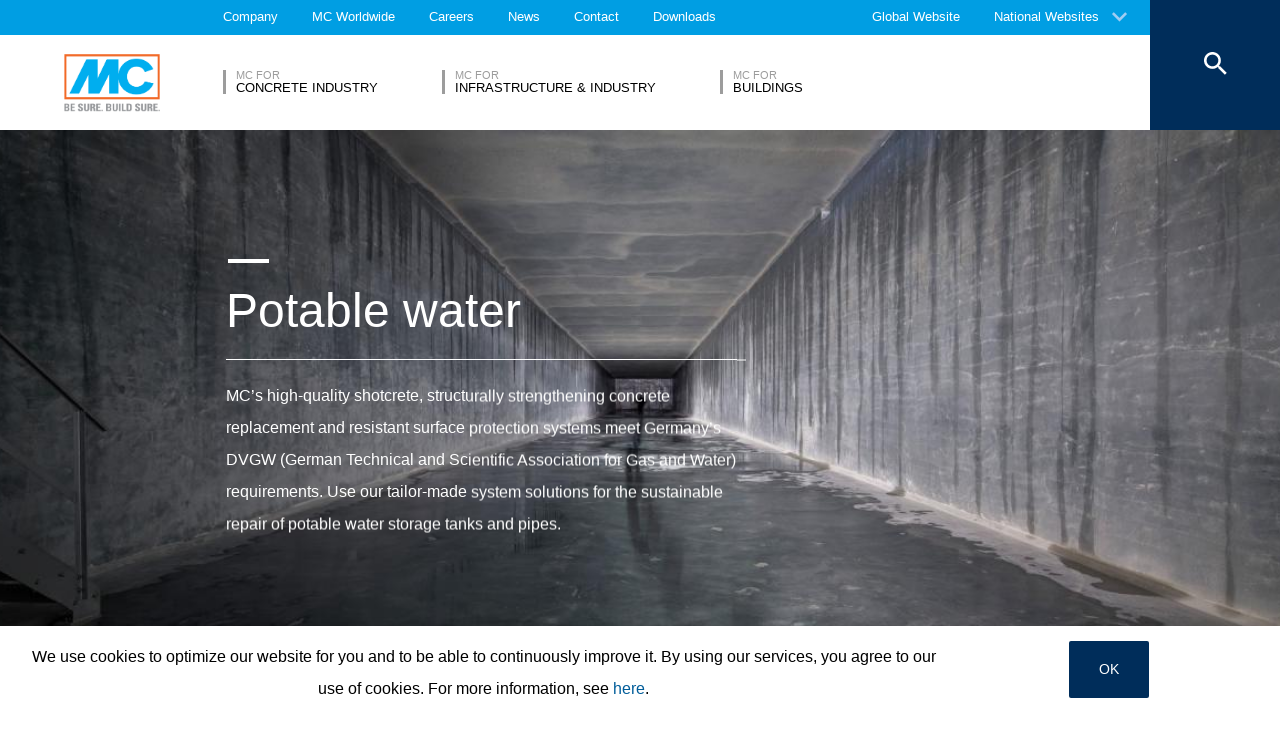

--- FILE ---
content_type: text/html; charset=UTF-8
request_url: https://www.mc-bauchemie.ae/market-segments/infrastructure-industry/fields-of-expertise/potable-water/
body_size: 26481
content:
<!DOCTYPE html>
<html>
    
    <!-- HeadPartial: START -->
<head class="cmp_16046 country_United Arab Emirates">
    
  
  <script>
window.cmp_block_ignoredomains = ['google.com', 'gstatic.com'];
</script>
      <script src="https://cdn.consentmanager.net/delivery/cookieblock.min.js" data-cmp-ab="1"></script>
  
  <title>Potable Water - MC-Bauchemie</title>
  <meta id="viewport" name="viewport" content="width=device-width, initial-scale=1, maximum-scale=1, user-scalable=no">
  <meta charset="utf-8" /> 
  
  
  <base href="https://www.mc-bauchemie.ae/">
  
  <meta property="og:site_name" content="MC-Bauchemie" />
  <meta property="og:title" content="Potable Water" />
  <meta property="og:description" content="Tailor-made system solutions for the sustainable repair of potable water storage tanks and pipes." />
  <meta property="og:url" content="https://www.mc-bauchemie.ae/market-segments/infrastructure-industry/fields-of-expertise/potable-water/" />
  <meta property="og:image:url" content="https://www.mc-bauchemie.ae/assets/images/fields-of-expertise/Mosaic_FOE_Potable-Water.jpg" />
  <meta property="og:image" content="https://www.mc-bauchemie.ae/assets/images/fields-of-expertise/Mosaic_FOE_Potable-Water.jpg" />
  <meta property="og:type" content="website" />
  
  <meta name="twitter:title" content="MC-Bauchemie - Potable Water" />
  <meta name="twitter:url" content="https://www.mc-bauchemie.ae/market-segments/infrastructure-industry/fields-of-expertise/potable-water/" />
  <meta name="twitter:card" content="summary" />
  <meta name="description" content="Tailor-made system solutions for the sustainable repair of potable water storage tanks and pipes." />
  
  <link href="/assets/css/vendors.min.css?1685120384" media="all" rel="stylesheet" type="text/css" />  
  <link href="/assets/css/styles.min.css?1685120388" media="all" rel="stylesheet" type="text/css" />
  
  
  

<script async data-cmp-src="//www.googletagmanager.com/gtag/js?id=UA-120830818-1" class="cmplazyload" data-cmp-vendor="s905"></script>
<script>
  window.dataLayer = window.dataLayer || [];
  function gtag(){dataLayer.push(arguments);}
  gtag('js', new Date());

  gtag('config', 'UA-120830818-1', { 'anonymize_ip': true  });
  
</script>

  
  
  
  

  
  <style> #cmpbox *, #cmpboxrecall *, .cmplazypreviewiframe *{line-height: 1.6em;} 
  @media (max-width: 959px) and (orientation: portrait) {
  .hide-on-mobile {
    display: none;
  }
}</style>
  <script data-cmp-ab="1">window.cmp_block_inline = false;</script>
  
  
  
<style>
.cookieconsent {position: fixed;top: 0;left: 0;width: 100%;z-index: 9999;text-align:center;border-radius: 0;}div.cookieconsent {border-color: #f5e79e;}div.alert-warning {background-color: #fcf8e3;color: #8a6d3b;}.cookieconsent p {line-height: 2;}.cookieconsent p.text-center {text-align: center;}.cookieconsent .btn-info {border-color: #965cc5;color: #fff;background-color: #b891d8;border-color: #b891d8;}.btn {display: inline-block;margin-bottom: 0;font-weight: normal;text-align: center;vertical-align: middle;-ms-touch-action: manipulation;touch-action: manipulation;cursor: pointer;background-image: none;border: 1px solid transparent;border-top-color: transparent;border-right-color: transparent;border-bottom-color: transparent;border-left-color: transparent;white-space: nowrap;padding: 6px 12px;font-size: 18px;line-height: 1.5;border-radius: 4px;-webkit-user-select: none;-moz-user-select: none;-ms-user-select: none;user-select: none;}
</style>
</head>
<!-- HeadPartial: End -->

    <body class="ae" data-page="48964">
          
          
          
          
  

        
      




<style>
    .flag-1611 {
        width: 16px;
        height: 11px;
        overflow: hidden;
        background-image: url('/assets/images/flags/flags.min-256.png');
    }
</style>

<nav class="top-menu">
  <div class="arrow"></div>
  <div class="languages row">
    <div class="column large-12">
      <h6>Select a country</h6>
      <div class="container-continents">
        <ul>
            <li class="mc-column"><a href="#" class="is-sub" data-id="europe" >Europe</a></li>
<li class="mc-column"><a href="#" class="is-sub" data-id="africa" >Africa</a></li>
<li class="mc-column"><a href="#" class="is-sub" data-id="asia" >Asia</a></li>
<li class="mc-column"><a href="#" class="is-sub" data-id="oceania" >Oceania</a></li>
<li class="mc-column"><a href="#" class="is-sub" data-id="north-america" >North America</a></li>
<li class="mc-column"><a href="#" class="is-sub" data-id="south-america" >South America</a></li>
        </ul>
        <ul id="europe" class="language-item">
    <li><a href="#" data-id="europe" class="back is-sub"><svg version="1.1" xmlns="http://www.w3.org/2000/svg" xmlns:xlink="http://www.w3.org/1999/xlink" x="0px" y="0px" viewbox="0 0 12.1 7.6" style="enable-background:new 0 0 12.1 7.6;" xml:space="preserve" class="svg-arrow-button"><style type="text/css">.svg-arrow-button{fill:#A0CDF2;}</style><path d="M1.4,0L6,4.6L10.6,0L12,1.4l-6,6l-6-6L1.4,0z" class="svg-arrow-button"></path></svg><span>Back</span></a></li>
    <li>
    <a href="https://www.mc-bauchemie.de/marktsegmente/infrastructure-industry/fields-of-expertise/trinkwasser/">
        <img class="flag-1611" style="background-position-y: -605px;" /> Germany
        
    </a>
</li>
<li>
    <a href="https://www.mc-bauchemie.at/home.html">
        <img class="flag-1611" style="background-position-y: -121px;" /> Austria
        
    </a>
</li>
<li>
    <a href="http://www.mc-bauchemie.by">
        <img class="flag-1611" style="background-position-y: -363px;" /> Belarus
        
    </a>
</li>
<li>
    <a href="http://www.mc-bauchemie.be">
        <img class="flag-1611" style="background-position-y: -209px;" /> Belgium
        
    </a>
</li>
<li>
    <a href="https://www.mc-bauchemie.ba/">
        <img class="flag-1611" style="background-position-y: -176px;" /> Bosnia and Herzegovina
        
    </a>
</li>
<li>
    <a href="http://www.mc-bauchemie.bg">
        <img class="flag-1611" style="background-position-y: -231px;" /> Bulgaria
        
    </a>
</li>
<li>
    <a href="http://www.mc-bauchemie.hr">
        <img class="flag-1611" style="background-position-y: -1089px;" /> Croatia
        
    </a>
</li>
<li>
    <a href="http://www.mc-bauchemie.cz">
        <img class="flag-1611" style="background-position-y: -594px;" /> Czech Republik
        
    </a>
</li>
<li>
    <a href="http://www.mc-bauchemie.dk">
        <img class="flag-1611" style="background-position-y: -627px;" /> Denmark
        
    </a>
</li>
<li>
    <a href="http://www.mc-bauchemie.fr">
        <img class="flag-1611" style="background-position-y: -847px;" /> France
        
    </a>
</li>
<li>
    <a href="http://www.mc-bauchemie.ge">
        <img class="flag-1611" style="background-position-y: -891px;" /> Georgia
        
    </a>
</li>
<li>
    <a href="">
        <img class="flag-1611" style="background-position-y: -869px;" /> Great Britain
        
    </a>
</li>
<li>
    <a href="http://www.mc-bauchemie.hu">
        <img class="flag-1611" style="background-position-y: -1111px;" /> Hungary
        
    </a>
</li>
<li>
    <a href="http://www.mc-bauchemie.ie">
        <img class="flag-1611" style="background-position-y: -1133px;" /> Ireland
        
    </a>
</li>
<li>
    <a href="http://www.mc-bauchemie.lt">
        <img class="flag-1611" style="background-position-y: -1452px;" /> Lithuania
        
    </a>
</li>
<li>
    <a href="http://www.mc-bauchemie.nl">
        <img class="flag-1611" style="background-position-y: -1815px;" /> Netherlands
        
    </a>
</li>
<li>
    <a href="http://www.mc-bauchemie.pl">
        <img class="flag-1611" style="background-position-y: -1958px;" /> Poland
        
    </a>
</li>
<li>
    <a href="https://www.mc-bauchemie.pt/início.html">
        <img class="flag-1611" style="background-position-y: -2013px;" /> Portugal
        
    </a>
</li>
<li>
    <a href="http://www.mc-bauchemie.ro">
        <img class="flag-1611" style="background-position-y: -2068px;" /> Romania
        
    </a>
</li>
<li>
    <a href="http://www.mc-bauchemie.rs">
        <img class="flag-1611" style="background-position-y: -2079px;" /> Serbia
        
    </a>
</li>
<li>
    <a href="http://www.mc-bauchemie.sk">
        <img class="flag-1611" style="background-position-y: -2222px;" /> Slovakia
        
    </a>
</li>
<li>
    <a href="http://www.mc-bauchemie.es">
        <img class="flag-1611" style="background-position-y: -748px;" /> Spain
        
    </a>
</li>
<li>
    <a href="http://www.mc-bauchemie.ch">
        <img class="flag-1611" style="background-position-y: -451px;" /> Switzerland
        
    </a>
</li>
<li>
    <a href="http://www.mc-bauchemie.ua">
        <img class="flag-1611" style="background-position-y: -2508px;" /> Ukraine
        
    </a>
</li>
</ul>
<ul id="africa" class="language-item">
    <li><a href="#" data-id="africa" class="back is-sub"><svg version="1.1" xmlns="http://www.w3.org/2000/svg" xmlns:xlink="http://www.w3.org/1999/xlink" x="0px" y="0px" viewbox="0 0 12.1 7.6" style="enable-background:new 0 0 12.1 7.6;" xml:space="preserve" class="svg-arrow-button"><style type="text/css">.svg-arrow-button{fill:#A0CDF2;}</style><path d="M1.4,0L6,4.6L10.6,0L12,1.4l-6,6l-6-6L1.4,0z" class="svg-arrow-button"></path></svg><span>Back</span></a></li>
    <li>
    <a href="http://www.mc-bauchemie.com">
        <img class="flag-1611" style="background-position-y: -759px;" /> Ethiopia
        
    </a>
</li>
<li>
    <a href="http://www.mc-bauchemie.com">
        <img class="flag-1611" style="background-position-y: -913px;" /> Ghana
        
    </a>
</li>
<li>
    <a href="http://www.mc-bauchemie.com">
        <img class="flag-1611" style="background-position-y: -957px;" /> Guinea
        
    </a>
</li>
<li>
    <a href="https://www.mc-bauchemie.et">
        <img class="flag-1611" style="background-position-y: -759px;" /> Tanzania
        
    </a>
</li>
</ul>
<ul id="asia" class="language-item">
    <li><a href="#" data-id="asia" class="back is-sub"><svg version="1.1" xmlns="http://www.w3.org/2000/svg" xmlns:xlink="http://www.w3.org/1999/xlink" x="0px" y="0px" viewbox="0 0 12.1 7.6" style="enable-background:new 0 0 12.1 7.6;" xml:space="preserve" class="svg-arrow-button"><style type="text/css">.svg-arrow-button{fill:#A0CDF2;}</style><path d="M1.4,0L6,4.6L10.6,0L12,1.4l-6,6l-6-6L1.4,0z" class="svg-arrow-button"></path></svg><span>Back</span></a></li>
    <li>
    <a href="http://www.mc-bauchemie.co.il">
        <img class="flag-1611" style="background-position-y: -1144px;" /> Israel
        
    </a>
</li>
<li>
    <a href="http://www.mc-bauchemie.in">
        <img class="flag-1611" style="background-position-y: -1155px;" /> India
        
    </a>
</li>
<li>
    <a href="http://www.mc-bauchemie.com.my">
        <img class="flag-1611" style="background-position-y: -1727px;" /> Malaysia
        
    </a>
</li>
<li>
    <a href="http://www.mc-bauchemie.sg">
        <img class="flag-1611" style="background-position-y: -2178px;" /> Singapore
        
    </a>
</li>
<li>
    <a href="http://www.mc-bauchemie.ae">
        <img class="flag-1611" style="background-position-y: -11px;" /> United Arab Emirates
        
    </a>
</li>
<li>
    <a href="http://www.mc-bauchemie.vn">
        <img class="flag-1611" style="background-position-y: -2629px;" /> Vietnam
        
    </a>
</li>
<li>
    <a href="http://www.mc-bauchemie.tw/">
        <img class="flag-1611" style="background-position-y: -2486px;" /> Taiwan
        
    </a>
</li>
</ul>
<ul id="oceania" class="language-item">
    <li><a href="#" data-id="oceania" class="back is-sub"><svg version="1.1" xmlns="http://www.w3.org/2000/svg" xmlns:xlink="http://www.w3.org/1999/xlink" x="0px" y="0px" viewbox="0 0 12.1 7.6" style="enable-background:new 0 0 12.1 7.6;" xml:space="preserve" class="svg-arrow-button"><style type="text/css">.svg-arrow-button{fill:#A0CDF2;}</style><path d="M1.4,0L6,4.6L10.6,0L12,1.4l-6,6l-6-6L1.4,0z" class="svg-arrow-button"></path></svg><span>Back</span></a></li>
    <li>
    <a href="https://www.mc-bauchemie.co.nz">
        <img class="flag-1611" style="background-position-y: -1870px;" /> New Zealand
        
    </a>
</li>
<li>
    <a href="https://mc-bauchemie.com.au">
        <img class="flag-1611" style="background-position-y: -132px;" /> Australia
        
    </a>
</li>
</ul>
<ul id="north-america" class="language-item">
    <li><a href="#" data-id="north-america" class="back is-sub"><svg version="1.1" xmlns="http://www.w3.org/2000/svg" xmlns:xlink="http://www.w3.org/1999/xlink" x="0px" y="0px" viewbox="0 0 12.1 7.6" style="enable-background:new 0 0 12.1 7.6;" xml:space="preserve" class="svg-arrow-button"><style type="text/css">.svg-arrow-button{fill:#A0CDF2;}</style><path d="M1.4,0L6,4.6L10.6,0L12,1.4l-6,6l-6-6L1.4,0z" class="svg-arrow-button"></path></svg><span>Back</span></a></li>
    <li>
    <a href="http://mc-bauchemie.ca">
        <img class="flag-1611" style="background-position-y: -385px;" /> Canada
        
    </a>
</li>
</ul>
<ul id="south-america" class="language-item">
    <li><a href="#" data-id="south-america" class="back is-sub"><svg version="1.1" xmlns="http://www.w3.org/2000/svg" xmlns:xlink="http://www.w3.org/1999/xlink" x="0px" y="0px" viewbox="0 0 12.1 7.6" style="enable-background:new 0 0 12.1 7.6;" xml:space="preserve" class="svg-arrow-button"><style type="text/css">.svg-arrow-button{fill:#A0CDF2;}</style><path d="M1.4,0L6,4.6L10.6,0L12,1.4l-6,6l-6-6L1.4,0z" class="svg-arrow-button"></path></svg><span>Back</span></a></li>
    <li>
    <a href="http://mc-bauchemie.com.br">
        <img class="flag-1611" style="background-position-y: -308px;" /> Brazil
        
    </a>
</li>
<li>
    <a href="http://mc-bauchemie.cl">
        <img class="flag-1611" style="background-position-y: -484px;" /> Chile
        
    </a>
</li>
<li>
    <a href="http://mc-bauchemie.com.bo">
        <img class="flag-1611" style="background-position-y: -297px;" /> Peru
        
    </a>
</li>
</ul>
      </div>
    </div>
  </div>
</nav>

<header class="main-header">
  <div class="container-top">
    <div class="row">
      <div class="column">
        <nav>
    <!-- TopMenu:  -->
    
<a href="/about/" class="ga-header-menu-link">Company</a>


<a href="/worldwide/" class="ga-header-menu-link">MC Worldwide</a>


<a href="/careers/" class="ga-header-menu-link">Careers</a>


<a href="/news/" class="ga-header-menu-link">News</a>


<a href="/contact/" class="ga-header-menu-link">Contact</a>


<a href="/downloads/" class="ga-header-menu-link">Downloads</a>

</nav>

      </div>
    </div>
    <nav>
      <a data-input="1" data-toId="48964" href="https://www.mc-bauchemie.com/market-segments/infrastructure-industry/fields-of-expertise/potable-water/">Global Website</a>

<a href="#" id="languages" class="ga-header-menu-link has-sub">National Websites</a>



    </nav>
  </div>
  <!-- StructureMainMenu: START-->
<div class="container-bottom mdfx2">
  <a class="mclogo" href="https://www.mc-bauchemie.ae/">MC-Bauchemie</a>
  <div class="row">
    <div class="column">
      <nav class="mdfx30">
        
        
<a href="/market-segments/concrete-industry/" data-id="concrete-industry" class="ga-header-menu-link has-sub ">
    <span class="top">MC for</span>
    <span class="bottom">Concrete Industry</span>
</a>


<a href="/market-segments/infrastructure-industry/" data-id="infrastructure-industry" class="ga-header-menu-link has-sub ">
    <span class="top">MC for</span>
    <span class="bottom">Infrastructure & Industry</span>
</a>


<a href="/market-segments/buildings/" data-id="buildings" class="ga-header-menu-link has-sub ">
    <span class="top">MC for</span>
    <span class="bottom">Buildings</span>
</a>
  
        
      </nav>
    </div>
  </div>
</div>



<div class="container-sub">
    <a href="#" class="close"><svg version="1.1" xmlns="http://www.w3.org/2000/svg" xmlns:xlink="http://www.w3.org/1999/xlink" x="0px" y="0px" viewbox="0 0 14.2 14.3" style="enable-background:new 0 0 14.2 14.3;" xml:space="preserve" class="svg-close-icon"><style type="text/css">.svg-close-icon{fill:#FFFFFF;}</style><path d="M14,1.4L12.6,0L7,5.6L1.4,0L0,1.4L5.6,7L0,12.6L1.4,14L7,8.4l5.6,5.6l1.4-1.4L8.4,7L14,1.4z" class="svg-close-icon"></path></svg></a>
        <svg version="1.1" id="menuArrow" xmlns="http://www.w3.org/2000/svg" xmlns:xlink="http://www.w3.org/1999/xlink" x="0px" y="0px" viewBox="0 0 163.433 76.539" style="enable-background:new 0 0 163.433 76.539;" xml:space="preserve">
            <path style="fill:#FFFFFF;" d="M1.207,0l72.024,71.774c4.687,4.687,12.284,4.812,16.971,0.124L162.226,0H1.207z"/>
        </svg>
        <div class="row">
            
<!-- segemnt id 48880, productId 5 -->


        

    <nav id="concrete-industry" class="clearfix">
      
      <div class="sub-category x1 testId48880  small-6 medium-6 large-4 float-left mc-column">
            <div class="title">Products</div>
            <ul class="float-left mc-column">
              
              



<li><a href="/products/admixtures-and-additives/" class="ga-header-menu-link">Admixtures & Additives</a></li>







<li><a href="/products/concrete-cosmetics/" class="ga-header-menu-link">Concrete Cosmetics</a></li>







<li><a href="/products/curing-agents/" class="ga-header-menu-link">Curing Agents</a></li>







<li><a href="/products/floor-coatings/" class="ga-header-menu-link">Floor Coatings</a></li>







<li><a href="/products/grouts/" class="ga-header-menu-link">Grouts</a></li>







<li><a href="/products/hydrophobic-agents-and-impregnation/" class="ga-header-menu-link">Hydrophobic agents & Impregnation</a></li>







<li><a href="/products/release-agents/" class="ga-header-menu-link">Release Agents</a></li>






</ul><ul class="float-left mc-column">
<li><a href="/products/waterproofing/" class="ga-header-menu-link">Waterproofing</a></li>


 
                
            </ul>
        </div>
      
        
        
         
      
        
            <!-- FOESubMenuGroup:  -->
            <div class="sub-category large-3 float-left mc-column">
                <div class="title">Fields of Expertise</div>
            
         
                <ul class="float-left mc-column">
                  <!--<li class="empty main"><a href="#"></a></li>-->
                   



<li><a href="/market-segments/concrete-industry/fields-of-expertise/concrete-goods.html" class="ga-header-menu-link">Concrete Goods</a></li>







<li><a href="/market-segments/concrete-industry/fields-of-expertise/precast.html" class="ga-header-menu-link">Precast</a></li>







<li><a href="/market-segments/concrete-industry/fields-of-expertise/readymix.html" class="ga-header-menu-link">Readymix</a></li>



                </ul>
            </div>
        
        
      
      
      
      
    </nav>


<!-- segemnt id 48907, productId 5 -->


        

    <nav id="infrastructure-industry" class="clearfix">
      
      <div class="sub-category x1 testId48907  small-6 medium-6 large-4 float-left mc-column">
            <div class="title">Products</div>
            <ul class="float-left mc-column">
              
              



<li><a href="/products/concrete-repair/" class="ga-header-menu-link">Concrete Repair</a></li>







<li><a href="/products/curing-agents/" class="ga-header-menu-link">Curing Agents</a></li>







<li><a href="/products/floor-coatings/" class="ga-header-menu-link">Floor Coatings</a></li>







<li><a href="/products/grouts/" class="ga-header-menu-link">Grouts</a></li>







<li><a href="/products/hydrophobic-agents-and-impregnation/" class="ga-header-menu-link">Hydrophobic agents & Impregnation</a></li>







<li><a href="/products/injection-systems/" class="ga-header-menu-link">Injection Systems</a></li>







<li><a href="/products/joints-and-sealants/" class="ga-header-menu-link">Joints & Sealants</a></li>






</ul><ul class="float-left mc-column">
<li><a href="/products/masonry-systems/" class="ga-header-menu-link">Masonry Systems</a></li>







<li><a href="/products/ombran-underground-sewer-systems/" class="ga-header-menu-link">ombran - Underground Sewer Systems</a></li>







<li><a href="/products/structural-strengthening/" class="ga-header-menu-link">Structural Strengthening</a></li>







<li><a href="/products/surface-protection/" class="ga-header-menu-link">Surface Protection</a></li>







<li><a href="/products/tunnelling-systems/" class="ga-header-menu-link">Tunnelling Systems</a></li>







<li><a href="/products/waterproofing/" class="ga-header-menu-link">Waterproofing</a></li>


 
                
            </ul>
        </div>
      
        
        
         
      
        
            <!-- FOESubMenuGroup:  -->
            <div class="sub-category large-3 float-left mc-column">
                <div class="title">Fields of Expertise</div>
            
         
                <ul class="float-left mc-column">
                  <!--<li class="empty main"><a href="#"></a></li>-->
                   



<li><a href="/market-segments/infrastructure-industry/fields-of-expertise/bridge/" class="ga-header-menu-link">Bridge</a></li>







<li><a href="/market-segments/infrastructure-industry/fields-of-expertise/carpark/" class="ga-header-menu-link">Carpark</a></li>







<li style="height: auto;">
        <a class="ga-header-menu-link has-subsub">Energy & Renewables</a>
        <ul>
            



<li><a href="/market-segments/infrastructure-industry/fields-of-expertise/energy-and-renewables/thermal-power-plants/" class="ga-header-menu-link">Thermal Power Plants</a></li>







<li><a href="/market-segments/infrastructure-industry/fields-of-expertise/energy-and-renewables/wind-power/" class="ga-header-menu-link">Wind power</a></li>


 
        </ul>
    </li>







<li><a href="/market-segments/infrastructure-industry/fields-of-expertise/potable-water/" class="ga-header-menu-link">Potable Water</a></li>







<li><a href="/market-segments/infrastructure-industry/fields-of-expertise/sewage-water/" class="ga-header-menu-link">Sewage water</a></li>







<li><a href="/market-segments/infrastructure-industry/fields-of-expertise/tunnelling/" class="ga-header-menu-link">Tunnelling</a></li>



                </ul>
            </div>
        
        
      
      
      
      
    </nav>


<!-- segemnt id 48978, productId 5 -->


        

    <nav id="buildings" class="clearfix">
      
      <div class="sub-category x1 testId48978  small-6 medium-6 large-4 float-left mc-column">
            <div class="title">Products</div>
            <ul class="float-left mc-column">
              
              



<li><a href="/products/admixtures-and-additives/" class="ga-header-menu-link">Admixtures & Additives</a></li>







<li><a href="/products/concrete-cosmetics/" class="ga-header-menu-link">Concrete Cosmetics</a></li>







<li><a href="/products/concrete-repair/" class="ga-header-menu-link">Concrete Repair</a></li>







<li><a href="/products/curing-agents/" class="ga-header-menu-link">Curing Agents</a></li>







<li><a href="/products/floor-coatings/" class="ga-header-menu-link">Floor Coatings</a></li>







<li><a href="/products/grouts/" class="ga-header-menu-link">Grouts</a></li>







<li><a href="/products/hydrophobic-agents-and-impregnation/" class="ga-header-menu-link">Hydrophobic agents & Impregnation</a></li>






</ul><ul class="float-left mc-column">
<li><a href="/products/injection-systems/" class="ga-header-menu-link">Injection Systems</a></li>







<li><a href="/products/masonry-systems/" class="ga-header-menu-link">Masonry Systems</a></li>







<li><a href="/products/release-agents/" class="ga-header-menu-link">Release Agents</a></li>







<li><a href="/products/structural-strengthening/" class="ga-header-menu-link">Structural Strengthening</a></li>







<li><a href="/products/surface-protection/" class="ga-header-menu-link">Surface Protection</a></li>







<li><a href="/products/waterproofing/" class="ga-header-menu-link">Waterproofing</a></li>


 
                
            </ul>
        </div>
      
        
        
         
      
        
        
      
      
      
      
    </nav>

            
        </div>
    </div>

<button class="search">
  <svg version="1.1" xmlns="http://www.w3.org/2000/svg" xmlns:xlink="http://www.w3.org/1999/xlink" x="0px" y="0px" viewbox="0 0 14.2 14.3" style="enable-background:new 0 0 14.2 14.3;" xml:space="preserve" class="svg-close-icon"><style type="text/css">.svg-close-icon{fill:#FFFFFF;}</style><path d="M14,1.4L12.6,0L7,5.6L1.4,0L0,1.4L5.6,7L0,12.6L1.4,14L7,8.4l5.6,5.6l1.4-1.4L8.4,7L14,1.4z" class="svg-close-icon"></path></svg>
  <svg id="svg-search-icon" version="1.1" xmlns="http://www.w3.org/2000/svg" xmlns:xlink="http://www.w3.org/1999/xlink" x="0px" y="0px" viewbox="0 0 17.7 17.7" style="enable-background:new 0 0 17.7 17.7;" xml:space="preserve"><style type="text/css">.svg-search-icon{fill:#FFFFFF;}</style><path d="M12.5,11h-0.8l-0.3-0.3c1-1.1,1.6-2.6,1.6-4.2C13,2.9,10.1,0,6.5,0S0,2.9,0,6.5S2.9,13,6.5,13	c1.6,0,3.1-0.6,4.2-1.6l0.3,0.3v0.8l5,5l1.5-1.5L12.5,11z M6.5,11C4,11,2,9,2,6.5S4,2,6.5,2S11,4,11,6.5S9,11,6.5,11z" class="svg-search-icon"></path></svg>
</button>

<div class="menu-button">
  <span class="line"></span>
  <span class="line"></span>
  <span class="line"></span>
</div>

<!-- StructureMainMenu: END-->
  
  
</header>

      
      <main data-mdfx="1" class="" id="fields-of-expertise" data-mdfx="">
        
            
        <!-- FOEPage: START -->
<!-- HighlightMixin: START | source: highlights  Big-->
<section class="highlights Big ">
  <ul  >
    <!-- HighlightMixinItem: START | link_uri:  | video: -- | image: assets/images/fields-of-expertise/Highlight_FOE_Potable-Water_big.jpg -->
<li class="mdfxS9b default noSmallImage  noSubTitle">
  
  <!-- foe: id:48964, enabled:false -->
  <figure>
    
    
        <picture>
        <source srcset="/imgResize.php?src=/assets%2Fimages%2Ffields-of-expertise%2FHighlight_FOE_Potable-Water_small.jpg" media="(max-width: 959px) and (orientation:portrait)">
        
            <img src="/imgResize.php?src=assets%2Fimages%2Ffields-of-expertise%2FHighlight_FOE_Potable-Water_big.jpg&w=50" data-original="/imgResize.php?src=assets%2Fimages%2Ffields-of-expertise%2FHighlight_FOE_Potable-Water_big.jpg" class="lazy"
  alt="Field of Expertise Potable water" />
        </picture>
        <!---->
    
    
        <div class="container-info row large-12 small-12  ">
            <div class="column mdfxS9a">
                <div class="info large-11 small-10 clearfix column">
                    <span class="line"></span>
                    <div class="figcaption">
                      
                      <h1>Potable water<span class="line bigger"></span></h1>
                    </div>
                    <p>MC’s high-quality shotcrete, structurally strengthening concrete replacement and resistant surface protection systems meet Germany’s DVGW (German Technical and Scientific Association for Gas and Water) requirements. Use our tailor-made system solutions for the sustainable repair of potable water storage tanks and pipes.</p>
                    
                    
                </div>
            </div>
        </div>
    

    
  </figure>
</li>
<!-- HighlightMixinItem: END -->
  </ul>
  
  <!-- SharedCarouselArrowButton: START -->
<button class="carousel-arrow-button left"><span class="background"></span><svg version="1.1" xmlns="http://www.w3.org/2000/svg" xmlns:xlink="http://www.w3.org/1999/xlink" x="0px" y="0px" viewbox="0 0 65 45" style="enable-background:new 0 0 65 45;" xml:space="preserve" class="carousel-arrow"><style type="text/css">.carousel-arrow{fill:none;stroke:#FFFFFF;stroke-width:6;stroke-miterlimit:10;}</style><polyline points="39.4,2.1 59.2,22 39.4,41.8 " class="carousel-arrow"></polyline><line x1="0" y1="22" x2="59.2" y2="22" class="carousel-arrow"></line></svg></button>
<!-- SharedCarouselArrowButton: START -->
  <!-- SharedCarouselArrowButton: START -->
<button class="carousel-arrow-button right"><span class="background"></span><svg version="1.1" xmlns="http://www.w3.org/2000/svg" xmlns:xlink="http://www.w3.org/1999/xlink" x="0px" y="0px" viewbox="0 0 65 45" style="enable-background:new 0 0 65 45;" xml:space="preserve" class="carousel-arrow"><style type="text/css">.carousel-arrow{fill:none;stroke:#FFFFFF;stroke-width:6;stroke-miterlimit:10;}</style><polyline points="39.4,2.1 59.2,22 39.4,41.8 " class="carousel-arrow"></polyline><line x1="0" y1="22" x2="59.2" y2="22" class="carousel-arrow"></line></svg></button>
<!-- SharedCarouselArrowButton: START -->
  <!--  -->

  <div class="arrow"><svg version="1.1" xmlns="http://www.w3.org/2000/svg" xmlns:xlink="http://www.w3.org/1999/xlink" x="0px" y="0px" viewbox="0 0 12.1 7.6" style="enable-background:new 0 0 12.1 7.6;" xml:space="preserve" class="svg-arrow-button"><style type="text/css">.svg-arrow-button{fill:#A0CDF2;}</style><path d="M1.4,0L6,4.6L10.6,0L12,1.4l-6,6l-6-6L1.4,0z" class="svg-arrow-button"></path></svg><svg version="1.1" xmlns="http://www.w3.org/2000/svg" xmlns:xlink="http://www.w3.org/1999/xlink" x="0px" y="0px" viewbox="0 0 12.1 7.6" style="enable-background:new 0 0 12.1 7.6;" xml:space="preserve" class="svg-arrow-button"><style type="text/css">.svg-arrow-button{fill:#A0CDF2;}</style><path d="M1.4,0L6,4.6L10.6,0L12,1.4l-6,6l-6-6L1.4,0z" class="svg-arrow-button"></path></svg><svg version="1.1" xmlns="http://www.w3.org/2000/svg" xmlns:xlink="http://www.w3.org/1999/xlink" x="0px" y="0px" viewbox="0 0 12.1 7.6" style="enable-background:new 0 0 12.1 7.6;" xml:space="preserve" class="svg-arrow-button"><style type="text/css">.svg-arrow-button{fill:#A0CDF2;}</style><path d="M1.4,0L6,4.6L10.6,0L12,1.4l-6,6l-6-6L1.4,0z" class="svg-arrow-button"></path></svg></div>
</section>
<!-- HighlightMixin: END -->
<!-- BreadCrumb: START -->
<div class="breadcrumbHelper">
<nav class="breadcrumb">
    <div class="row">
      <div class="column large-10">
          <a href="/"><svg fill="#000000" height="20" viewBox="0 0 24 24" width="24" xmlns="http://www.w3.org/2000/svg" class="svg-home">
    <style type="text/css">.svg-home{fill:#ffffff;vertical-align: text-bottom;}</style>
    <path d="M10 20v-6h4v6h5v-8h3L12 3 2 12h3v8z"/>
    <path d="M0 0h24v24H0z" fill="none"/>
</svg></a>
        <a href="/market-segments/infrastructure-industry/">MC for Infrastructure & Industry</a><a href="/market-segments/infrastructure-industry/fields-of-expertise/potable-water/">Potable Water</a>
      </div>
    </div>
</nav>
</div>
<!-- BreadCrumb: END -->



    <!-- relatedContentIds: -->
    
    <!-- BelongsToProductCategory: 389,379,383,385-->
    

<div class="container-slider">
  <div class="slider-nav">
    <div class="row">
      <div class="column large-10">
        <div class="container-nav">
          <nav>
               <a href="#/challenges-and-solutions" data-id="challenges-and-solutions" class="ga-in-page-menu-link">Challenges & Solutions</a>
               
               <a href="#/products" data-id="products" class="ga-in-page-menu-link">Products</a>
               
               
          </nav>
          <div class="mobile-dropdown">
            <div class="container-links"></div>
          </div>
        </div>
      </div>
    </div>
  </div>
</div>


<div class="container-slider-content ">
    
    <section id="challenges-and-solutions">
        <!-- introduction: START -->
<article class="introduction centered ">
     
<div class="row">
   
  <div class="column large-10 container-text">
      
    
    <h3>Challenges & Solutions</h3>
    <div class="container-description">
      <p><p>Potable water is our most important source of sustenance and hence demands special protection. In the water cycle, from extraction to purification and treatment, it passes through numerous facilities, with storage in potable water tanks of prime importance. Potable water can also damage the unprotected concrete of potable water tanks. Even high-strength concretes may be attacked, for example, by water with a low mineral content or by its abrasive action. Leaks in potable water pipes are also commonplace and can sometimes lead to major water losses. MC supports you in the rehabilitation of potable water tanks and transport piping with expert, tailored and personal advice backed up by a comprehensive product portfolio.</p></p>
    </div>
  </div>
</div>
</article>
<!-- introduction: END -->
        
    
    </section>

       
     
    
    
    <div class="container-sections">
        <section id="constructing">
    
    
    
    <!--  -->

<header class="components-title row" id="sealing-cracks-and-preserving-the-structure">
  <div class="column">
   <span class="top line"></span>
   <h2>Sealing cracks and preserving the structure</h2>
   <span class="bottom line large-7"></span>
  </div>
</header>


<div class="row ">
    <div class="full-image column ">
        
            
            <div class="container-image">
            
        <picture>
            
            <img src="/imgResize.php?src=%2Fassets%2Fimages%2Ffields-of-expertise%2Fif_foe_Potable-Water_01_big.jpg&w=50" data-original="/imgResize.php?src=%2Fassets%2Fimages%2Ffields-of-expertise%2Fif_foe_Potable-Water_01_big.jpg" class="lazy"
  alt="Sealing cracks in potable water structures" />
        </picture></div>
            
            
            
            
            
            
            
        
    </div>
</div>


<div class="row text-block">
      <div class="column large-10">
        <h6>Waterproofing potable water structures with high-performance injection systems</h6>
        <p><p>Crack formation arises in potable water tanks due to both static and dynamic stresses. The consequences are water loss and further damage to the building fabric. The internal coating of the tank does not necessarily have to be damaged across particularly wide areas of its surface for this to happen.<br /><br />With <strong>MC-Injekt 2300 TOP </strong>and <strong>MC-Injekt 3000 HPS</strong>, for example, we are able to offer you certified injection systems that can be used in contact with potable water without any health risk &ndash; both for the rapid and permanent sealing of cracks and as an initial preparatory measure for more extensive repairs. MC recommends polyurethane-based injection systems and hydrostructural resins, both flexible and rigid, for ensuring the best results.</p></p>                
      </div>
</div>
<!--  -->

<header class="components-title row" id="duplicate-of-structural-strengthening-with-cfrp-systems">
  <div class="column">
   <span class="top line"></span>
   <h2>Durable repair of damaged concrete</h2>
   <span class="bottom line large-7"></span>
  </div>
</header>


<div class="row image-details-gallery">
    <div class=" column large-10">
        
            
            
            
            <article>
                <figure class="display-draggable-item">


        <picture>
            <source srcset="/assets/images/fields-of-expertise/ig_foe_Potable-Water_02_small.jpg" media="(max-width: 959px) and (orientation:portrait)">
            <source srcset="/assets/images/fields-of-expertise/ig_foe_Potable-Water_02_big.jpg">
            <img src="/assets/images/fields-of-expertise/ig_foe_Potable-Water_02_big.jpg" alt="Durable repair of damaged potable water structures" />
        </picture>
        <figcaption></figcaption>
</figure><figure class="display-draggable-item">


        <picture>
            <source srcset="/assets/images/fields-of-expertise/ig_foe_Potable-Water_03_small.jpg" media="(max-width: 959px) and (orientation:portrait)">
            <source srcset="/assets/images/fields-of-expertise/ig_foe_Potable-Water_03_big.jpg">
            <img src="/assets/images/fields-of-expertise/ig_foe_Potable-Water_03_big.jpg" alt="Durable repair of damaged potable water structures" />
        </picture>
        <figcaption></figcaption>
</figure><figure class="display-draggable-item">


        <picture>
            <source srcset="/assets/images/fields-of-expertise/ig_foe_Potable-Water_04_small.jpg" media="(max-width: 959px) and (orientation:portrait)">
            <source srcset="/assets/images/fields-of-expertise/ig_foe_Potable-Water_04_big.jpg">
            <img src="/assets/images/fields-of-expertise/ig_foe_Potable-Water_04_big.jpg" alt="Durable repair of damaged potable water structures" />
        </picture>
        <figcaption></figcaption>
</figure>
                <!-- SharedCarouselArrowButton: START -->
<button class="carousel-arrow-button left"><span class="background"></span><svg version="1.1" xmlns="http://www.w3.org/2000/svg" xmlns:xlink="http://www.w3.org/1999/xlink" x="0px" y="0px" viewbox="0 0 65 45" style="enable-background:new 0 0 65 45;" xml:space="preserve" class="carousel-arrow"><style type="text/css">.carousel-arrow{fill:none;stroke:#FFFFFF;stroke-width:6;stroke-miterlimit:10;}</style><polyline points="39.4,2.1 59.2,22 39.4,41.8 " class="carousel-arrow"></polyline><line x1="0" y1="22" x2="59.2" y2="22" class="carousel-arrow"></line></svg></button>
<!-- SharedCarouselArrowButton: START -->
                <!-- SharedCarouselArrowButton: START -->
<button class="carousel-arrow-button right"><span class="background"></span><svg version="1.1" xmlns="http://www.w3.org/2000/svg" xmlns:xlink="http://www.w3.org/1999/xlink" x="0px" y="0px" viewbox="0 0 65 45" style="enable-background:new 0 0 65 45;" xml:space="preserve" class="carousel-arrow"><style type="text/css">.carousel-arrow{fill:none;stroke:#FFFFFF;stroke-width:6;stroke-miterlimit:10;}</style><polyline points="39.4,2.1 59.2,22 39.4,41.8 " class="carousel-arrow"></polyline><line x1="0" y1="22" x2="59.2" y2="22" class="carousel-arrow"></line></svg></button>
<!-- SharedCarouselArrowButton: START -->
            </article>
            
            
            
            
            
            
            
        
    </div>
</div>


<div class="row text-block">
      <div class="column large-10">
        <h6>Comprehensive surface protection in potable water storage tanks</h6>
        <p><p>Potable water often has a damaging effect on the fabric of storage structures. The mineral content of the water can be particularly critical. Very soft water, i.e. water low in minerals, attacks unprotected concrete like a solvent. This leads to leaching of the binder and consequential damage that can extend into the core and thus adversely affect structural stability.</p>
<p>&nbsp;</p>
<p><strong>MC-RIM PW 101 </strong>and <strong>M</strong><strong>C-RIM PW 301 </strong>surface protection coatings are high-performance mineral-based systems that offer an inherently high level of chemical and mechanical resistance. The continuous process of post-compaction that occurs in them ensures maximum durability and reliability. The portfolio is rounded off by concrete replacement system <strong>MC-RIM PW 201</strong>, the silica-modified spray mortar <strong>MC-RIM PW 40 </strong>and the potable water-compatible shotcrete <strong>MC-RIM PW 80</strong>.</p></p>                
      </div>
</div>
<!--  -->

<header class="components-title row" id="duplicate-of-long-term-protection-for-open-decks">
  <div class="column">
   <span class="top line"></span>
   <h2>Renovation of damaged potable water pipes</h2>
   <span class="bottom line large-7"></span>
  </div>
</header>


<div class="row image-columns">
    <div class=" column ">
        
            
            
            
            
            
                <figure class="mc-column large-4">


        <picture>
            
            <img src="/imgResize.php?src=%2Fassets%2Fimages%2Ffields-of-expertise%2Fic_foe_Potable-Water_05.jpg&w=50" data-original="/imgResize.php?src=%2Fassets%2Fimages%2Ffields-of-expertise%2Fic_foe_Potable-Water_05.jpg" class="lazy"
  alt="Renovation of damaged potable water pipes" />
        </picture>
        <figcaption></figcaption>
</figure><figure class="mc-column large-4">


        <picture>
            
            <img src="/imgResize.php?src=%2Fassets%2Fimages%2Ffields-of-expertise%2Fic_foe_Potable-Water_06.jpg&w=50" data-original="/imgResize.php?src=%2Fassets%2Fimages%2Ffields-of-expertise%2Fic_foe_Potable-Water_06.jpg" class="lazy"
  alt="Renovation of damaged potable water pipes" />
        </picture>
        <figcaption></figcaption>
</figure><figure class="mc-column large-4">


        <picture>
            
            <img src="/imgResize.php?src=%2Fassets%2Fimages%2Ffields-of-expertise%2Fic_foe_Potable-Water_07.jpg&w=50" data-original="/imgResize.php?src=%2Fassets%2Fimages%2Ffields-of-expertise%2Fic_foe_Potable-Water_07.jpg" class="lazy"
  alt="Renovation of damaged potable water pipes" />
        </picture>
        <figcaption></figcaption>
</figure>
            
            
            
        
    </div>
</div>


<div class="row text-block">
      <div class="column large-10">
        <h6>With the all-encompassing rehabilitation system from MC</h6>
        <p><p>Potable water tanks are often located outside the conurbations they serve, which means long distances that have to be covered by interregional pipelines. And the inner-city distribution networks these feed into are of comparable overall length and similar construction. Material ageing, aggressive soils in the bedding zone and static and dynamic loads repeatedly lead to damage in such potable water piping.<br /><br />With the <strong>Konudur PW-Liner </strong>you have at your disposal a renovation system for potable water pipes that meets the highest demands in terms of corrosion protection and impermeability. Impregnated with the epoxy resin <strong>Konudur 180 PW</strong>, the <strong>Konudur PW-Liner </strong>meets Class C requirements (based on EN ISO 11295) with all the necessary certificates to confirm operational safety and hygiene.</p></p>                
      </div>
</div>
    
</section>

    </div>

    <section id="products">
        <section class="dated-carousel mdfx_DatCarou smaller">
    
<header class="components-title row">
  <div class="column">
   <span class="top line"></span>
   <h2>Products</h2>
   <span class="bottom line large-7"></span>
  </div>
</header>

    <div class="row">
        <div class="column">
            <div class="container-list">
                <ul class="clearfix">
                    
                    
                        <!-- DatedCarouselItemMixinSegmentProductWrapper: START 389 -->
<li class="float-left mc-column dated-carousel-item 389">
    <a href="/https://www.mc-bauchemie.com/products/concrete-repair-old/">
        <picture>
            <source srcset="/assets/components/phpthumbof/cache/fa7b55c2861b454e1be4647ff12a5f1e.38d3d6ed71560efdbf6b0b1839c10c02.jpg" media="(max-width: 959px)" >
            <source srcset="/assets/components/phpthumbof/cache/825a721684146e36e3c0be91314a4efc.f0b58b7f3bdf732b49d6db70da53c55e.jpg" >
            <img src="/assets/components/phpthumbof/cache/825a721684146e36e3c0be91314a4efc.f0b58b7f3bdf732b49d6db70da53c55e.jpg" alt="Potable Water" >
        </picture>
        <div class="container-info">
            <!--div class="info"-->
                
                <h3>Concrete Repair</h3>
                <div class="date">
                    <button href="https://www.mc-bauchemie.com/products/concrete-repair-old/" class="default-button">
                        <span class="over-shape" style="height: 0;"></span>
                        <span class="button-label">More</span>
                    </button>
                </div>    
            <!--/div-->
        </div>
    </a>
</li>
<!-- DatedCarouselItemMixinSegmentProductWrapper: END -->
<!-- DatedCarouselItemMixinSegmentProductWrapper: START 379 -->
<li class="float-left mc-column dated-carousel-item 379">
    <a href="/https://www.mc-bauchemie.com/products/injection-systems/">
        <picture>
            <source srcset="/assets/components/phpthumbof/cache/ccc33512f96030d3ec2536c87c01ef8e.38d3d6ed71560efdbf6b0b1839c10c02.jpg" media="(max-width: 959px)" >
            <source srcset="/assets/components/phpthumbof/cache/ccc33512f96030d3ec2536c87c01ef8e.f0b58b7f3bdf732b49d6db70da53c55e.jpg" >
            <img src="/assets/components/phpthumbof/cache/ccc33512f96030d3ec2536c87c01ef8e.f0b58b7f3bdf732b49d6db70da53c55e.jpg" alt="Injection" >
        </picture>
        <div class="container-info">
            <!--div class="info"-->
                
                <h3>Injection Systems</h3>
                <div class="date">
                    <button href="https://www.mc-bauchemie.com/products/injection-systems/" class="default-button">
                        <span class="over-shape" style="height: 0;"></span>
                        <span class="button-label">More</span>
                    </button>
                </div>    
            <!--/div-->
        </div>
    </a>
</li>
<!-- DatedCarouselItemMixinSegmentProductWrapper: END -->
<!-- DatedCarouselItemMixinSegmentProductWrapper: START 385 -->
<li class="float-left mc-column dated-carousel-item 385">
    <a href="/https://www.mc-bauchemie.com/products/ombran-underground-sewer-systems/">
        <picture>
            <source srcset="/assets/components/phpthumbof/cache/b08423b483a4e63c84f136df98f83110.38d3d6ed71560efdbf6b0b1839c10c02.jpg" media="(max-width: 959px)" >
            <source srcset="/assets/components/phpthumbof/cache/b08423b483a4e63c84f136df98f83110.f0b58b7f3bdf732b49d6db70da53c55e.jpg" >
            <img src="/assets/components/phpthumbof/cache/b08423b483a4e63c84f136df98f83110.f0b58b7f3bdf732b49d6db70da53c55e.jpg" alt="ombran - Underground Sewer Systems" >
        </picture>
        <div class="container-info">
            <!--div class="info"-->
                
                <h3>ombran - Underground Sewer Systems</h3>
                <div class="date">
                    <button href="https://www.mc-bauchemie.com/products/ombran-underground-sewer-systems/" class="default-button">
                        <span class="over-shape" style="height: 0;"></span>
                        <span class="button-label">More</span>
                    </button>
                </div>    
            <!--/div-->
        </div>
    </a>
</li>
<!-- DatedCarouselItemMixinSegmentProductWrapper: END -->
<!-- DatedCarouselItemMixinSegmentProductWrapper: START 383 -->
<li class="float-left mc-column dated-carousel-item 383">
    <a href="/https://www.mc-bauchemie.com/products/surface-protection/">
        <picture>
            <source srcset="/assets/components/phpthumbof/cache/b5810011b8f7b270cd9885c868d0b344.38d3d6ed71560efdbf6b0b1839c10c02.jpg" media="(max-width: 959px)" >
            <source srcset="/assets/components/phpthumbof/cache/657fe899adce0a94db18a718aec06074.f0b58b7f3bdf732b49d6db70da53c55e.jpg" >
            <img src="/assets/components/phpthumbof/cache/657fe899adce0a94db18a718aec06074.f0b58b7f3bdf732b49d6db70da53c55e.jpg" alt="Potable Water" >
        </picture>
        <div class="container-info">
            <!--div class="info"-->
                
                <h3>Surface Protection</h3>
                <div class="date">
                    <button href="https://www.mc-bauchemie.com/products/surface-protection/" class="default-button">
                        <span class="over-shape" style="height: 0;"></span>
                        <span class="button-label">More</span>
                    </button>
                </div>    
            <!--/div-->
        </div>
    </a>
</li>
<!-- DatedCarouselItemMixinSegmentProductWrapper: END -->
                    
                    
                </ul>
            </div>
        </div>
    </div>
    <!-- SharedCarouselArrowButton: START -->
<button class="carousel-arrow-button left"><span class="background"></span><svg version="1.1" xmlns="http://www.w3.org/2000/svg" xmlns:xlink="http://www.w3.org/1999/xlink" x="0px" y="0px" viewbox="0 0 65 45" style="enable-background:new 0 0 65 45;" xml:space="preserve" class="carousel-arrow"><style type="text/css">.carousel-arrow{fill:none;stroke:#FFFFFF;stroke-width:6;stroke-miterlimit:10;}</style><polyline points="39.4,2.1 59.2,22 39.4,41.8 " class="carousel-arrow"></polyline><line x1="0" y1="22" x2="59.2" y2="22" class="carousel-arrow"></line></svg></button>
<!-- SharedCarouselArrowButton: START -->
    <!-- SharedCarouselArrowButton: START -->
<button class="carousel-arrow-button right"><span class="background"></span><svg version="1.1" xmlns="http://www.w3.org/2000/svg" xmlns:xlink="http://www.w3.org/1999/xlink" x="0px" y="0px" viewbox="0 0 65 45" style="enable-background:new 0 0 65 45;" xml:space="preserve" class="carousel-arrow"><style type="text/css">.carousel-arrow{fill:none;stroke:#FFFFFF;stroke-width:6;stroke-miterlimit:10;}</style><polyline points="39.4,2.1 59.2,22 39.4,41.8 " class="carousel-arrow"></polyline><line x1="0" y1="22" x2="59.2" y2="22" class="carousel-arrow"></line></svg></button>
<!-- SharedCarouselArrowButton: START -->
    <div class="container-pagination"></div>
</section>
      
    </section>
     <div class="wrapper">
    

<section class="dated-carousel mdfx_DatCarou smaller" id="references-and-cases">
    
<header class="components-title row">
  <div class="column">
   <span class="top line"></span>
   <h2>References</h2>
   <span class="bottom line large-7"></span>
  </div>
</header>

    <div class="row">
        <div class="column">
            <div class="container-list">
                <ul class="clearfix">
                    
                    
                    
                </ul>
            </div>
        </div>
    </div>
    <!-- SharedCarouselArrowButton: START -->
<button class="carousel-arrow-button left"><span class="background"></span><svg version="1.1" xmlns="http://www.w3.org/2000/svg" xmlns:xlink="http://www.w3.org/1999/xlink" x="0px" y="0px" viewbox="0 0 65 45" style="enable-background:new 0 0 65 45;" xml:space="preserve" class="carousel-arrow"><style type="text/css">.carousel-arrow{fill:none;stroke:#FFFFFF;stroke-width:6;stroke-miterlimit:10;}</style><polyline points="39.4,2.1 59.2,22 39.4,41.8 " class="carousel-arrow"></polyline><line x1="0" y1="22" x2="59.2" y2="22" class="carousel-arrow"></line></svg></button>
<!-- SharedCarouselArrowButton: START -->
    <!-- SharedCarouselArrowButton: START -->
<button class="carousel-arrow-button right"><span class="background"></span><svg version="1.1" xmlns="http://www.w3.org/2000/svg" xmlns:xlink="http://www.w3.org/1999/xlink" x="0px" y="0px" viewbox="0 0 65 45" style="enable-background:new 0 0 65 45;" xml:space="preserve" class="carousel-arrow"><style type="text/css">.carousel-arrow{fill:none;stroke:#FFFFFF;stroke-width:6;stroke-miterlimit:10;}</style><polyline points="39.4,2.1 59.2,22 39.4,41.8 " class="carousel-arrow"></polyline><line x1="0" y1="22" x2="59.2" y2="22" class="carousel-arrow"></line></svg></button>
<!-- SharedCarouselArrowButton: START -->
    <div class="container-pagination"></div>
</section>

    
    
    

    
    
    </div>  
     
</div>


<!-- NewsDetailPage: END-->
        
        
        
        
           
        
        
        
<section class="quick-nav" data-id="131">
    <div class="container-links row">
        <ul class="clearfix">
                <!-- MDFX2 ID 132 Content 2 -->
<!-- SQP_Item ID 47846 -->
<li class="float-left">
<a href="/news/" class="ga-footer-menu-link">
    <svg id="svg-quick-nav-news" version="1.1" xmlns="http://www.w3.org/2000/svg" xmlns:xlink="http://www.w3.org/1999/xlink" x="0px" y="0px" viewbox="0 0 16 20" style="enable-background:new 0 0 16 20;" xml:space="preserve"><style type="text/css">.svg-quick-nav-news{fill:#757575;}</style><path d="M11.4,0H2C0.9,0,0,0.9,0,2v16c0,1.1,0.9,2,2,2h12c1.1,0,2-0.9,2-2V4.6L11.4,0z M3,10h8v2H3V10z M13,16H3v-2h10	V16z M10,6V1l5,5H10z" class="svg-quick-nav-news"></path></svg>
    <p>News</p>
</a>
<div class="mc-tooltip"><p>Click here to go to our News section.</p><svg version="1.1" xmlns="http://www.w3.org/2000/svg" xmlns:xlink="http://www.w3.org/1999/xlink" x="0px" y="0px" viewbox="0 0 20.3 20.4" style="enable-background:new 0 0 20.3 20.4;" xml:space="preserve" class="svg-tooltip"><style type="text/css">.svg-tooltip{fill:#009EE3;}</style><path d="M10,20L0,0h20L10,20z" class="svg-tooltip"></path></svg></div>
</li>

    <!-- MDFX2 ID 134 Content 133 -->
<!-- SQP_Item ID 133 -->
<li class="float-left">
<a href="/https://www.mc-bauchemie.com/mcpedia/" class="ga-footer-menu-link">
    <svg version="1.1"  id="svg-quick-nav-mcpedia" xmlns="http://www.w3.org/2000/svg" xmlns:xlink="http://www.w3.org/1999/xlink" x="0px" y="0px" width="287.606px" height="247.404px" viewBox="0 0 287.606 247.404" enable-background="new 0 0 287.606 247.404" xml:space="preserve">
<g>
	<path fill="none" d="M90.827,169.205h25.321c-2.72-11.493-4.963-24.889-6.226-40.32H73.975 C77.104,143.241,82.736,156.705,90.827,169.205z"/>
	<path fill="none" d="M125.515,169.205h40.744c2.828-11.355,5.203-24.752,6.539-40.32h-53.822 C120.312,144.453,122.687,157.849,125.515,169.205z"/>
	<path fill="none" d="M64.842,128.884H29.2c3.75,14.734,10.279,28.369,18.987,40.32h32.192 C73.727,157.854,68.049,144.439,64.842,128.884z"/>
	<path fill="none" d="M200.947,169.205c8.09-12.5,13.723-25.964,16.852-40.32h-35.947c-1.262,15.432-3.505,28.827-6.226,40.32 H200.947z"/>
	<path fill="none" d="M86.124,178.205H55.439c17.618,19.814,41.779,33.683,69.062,38.182c-6.668-4.671-14.588-10.98-22.541-19.079 C96.771,192.023,91.298,185.661,86.124,178.205z"/>
	<path fill="none" d="M189.813,197.307c-7.353,7.487-14.678,13.447-21.012,17.995c24.946-5.391,46.985-18.673,63.367-37.098h-26.518 C200.475,185.661,195.002,192.023,189.813,197.307z"/>
	<path fill="none" d="M97.203,178.205c3.335,4.314,6.982,8.504,10.949,12.562c7.818,7.997,15.684,14.187,22.186,18.685 c-3.8-7.555-8.108-17.874-11.867-31.246H97.203z"/>
	<path fill="none" d="M211.394,169.205h28.025c8.708-11.951,15.236-25.586,18.987-40.32h-31.475 C223.725,144.439,218.047,157.854,211.394,169.205z"/>
	<path fill="none" d="M194.571,178.205h-21.267c-3.76,13.372-8.068,23.691-11.868,31.246c6.501-4.498,14.368-10.688,22.186-18.685 C187.588,186.708,191.235,182.519,194.571,178.205z"/>
	<path fill="none" d="M127.965,178.205c6.654,22.443,14.686,35.236,17.869,39.74c0.036-0.001,0.072-0.001,0.108-0.002 c3.178-4.495,11.211-17.288,17.868-39.738H127.965z"/>
	<path fill="#009EE3" d="M61.299,58.581c-1.785,4.618-3.535,9.251-5.276,13.888c-1.743,4.643-3.433,9.309-5.189,13.946 c-2.105,5.559-4.284,11.088-6.375,16.654c-0.87,2.317-0.396,3.113,1.99,2.841c5.284-0.601,10.574-1.254,15.802-2.232 c3.98-0.744,23.047-6.269,28.684-7.821c17.453-4.376,27.888-4.646,35.338-1.651c5.5,2.213,10.372,5.277,13.862,10.415 c1.128,1.66,2.287,3.292,3.636,5.23c0.015-0.023,0.027-0.039,0.041-0.061c0.014,0.021,0.026,0.037,0.041,0.061 c1.348-1.938,2.508-3.571,3.636-5.23c3.49-5.138,8.362-8.202,13.862-10.415c7.45-2.996,17.885-2.725,35.338,1.651 c5.636,1.552,24.704,7.078,28.684,7.821c5.229,0.978,10.52,1.631,15.803,2.232c2.385,0.272,2.858-0.524,1.989-2.841 c-2.092-5.566-4.269-11.096-6.374-16.654c-1.756-4.637-3.446-9.303-5.19-13.946c-1.74-4.637-3.49-9.27-5.275-13.888 c-1.858-4.801-3.804-9.567-5.635-14.378c-2.368-6.224-4.572-12.518-7.069-18.683c-0.465-1.146-1.888-2.429-3.026-2.62 c-9.474-1.593-19.011-2.604-28.626-2.45c-7.312,0.119-14.648,0.56-21.71,2.526c-5.242,1.462-10.326,3.749-14.573,7.541 c-0.703,0.626-1.266,0.835-1.868,0.724c-0.002,0-0.004,0-0.006,0c-0.001,0-0.003,0-0.005,0c-0.602,0.111-1.165-0.098-1.868-0.724 c-4.249-3.792-9.331-6.079-14.573-7.541c-7.062-1.966-14.398-2.407-21.711-2.526c-9.614-0.154-19.151,0.857-28.625,2.45 c-1.138,0.191-2.562,1.474-3.026,2.62c-2.498,6.165-4.701,12.459-7.069,18.683C65.103,49.013,63.157,53.779,61.299,58.581z"/> 
	<path fill="#009EE3" d="M226.158,29.985c-0.923-1.914-4.373-3.527-6.233-2.919c-1.572,0.515-1.014,1.804-0.585,2.805 c0.936,2.186,34.179,80.186,34.702,81.607c0.879,2.383,0.347,3.853-2.026,3.853c-3.238-0.002-8.506,0-25.519-1.989 c-7.396-1.376-19.624-4.694-26.939-6.56c-3.798-0.968-16.54-4.373-25.745-4.633c-4.015-0.029-7.888,0.597-11.488,2.232 c-3.222,1.461-5.877,3.979-7.764,7.165c-0.96,1.623-1.684,3.406-2.417,5.161c-0.951,2.273-1.656,2.551-3.718,1.295 c-0.714-0.434-1.46-0.806-2.175-1.238c-0.828-0.498-1.632-0.735-2.431-0.706v-0.002c-0.002,0-0.004,0.002-0.006,0 c-0.001,0.002-0.003,0-0.005,0v0.002c-0.799-0.029-1.604,0.208-2.431,0.706c-0.715,0.433-1.461,0.805-2.175,1.238 c-2.063,1.256-2.768,0.979-3.719-1.295c-0.734-1.755-1.458-3.538-2.417-5.161c-1.888-3.187-4.544-5.704-7.764-7.165 c-3.6-1.635-7.473-2.262-11.488-2.232c-9.206,0.26-21.948,3.665-25.745,4.633c-7.316,1.865-19.544,5.184-26.939,6.56 c-17.013,1.989-22.282,1.987-25.52,1.989c-2.372,0-2.904-1.47-2.027-3.853c0.525-1.422,33.768-79.421,34.704-81.607 c0.428-1.001,0.986-2.291-0.586-2.805c-1.859-0.608-5.309,1.005-6.233,2.919c-1.261,2.614-42.833,92.676-42.833,92.676 c0.006,0.033,0.014,0.067,0.02,0.101c0.077,0.42,0.163,0.837,0.244,1.255C30.269,182.6,81.947,226.97,143.803,226.97 c61.847,0,113.519-44.357,124.901-102.927c0.086-0.443,0.177-0.885,0.258-1.329c0.003-0.018,0.007-0.035,0.01-0.053 C268.973,122.662,227.42,32.6,226.158,29.985z M217.799,128.884c-3.129,14.356-8.762,27.82-16.852,40.32h-25.321 c2.72-11.493,4.963-24.889,6.226-40.32H217.799z M172.798,128.884c-1.336,15.568-3.711,28.965-6.539,40.32h-40.744 c-2.828-11.355-5.203-24.752-6.539-40.32H172.798z M116.148,169.205H90.827c-8.09-12.5-13.723-25.964-16.852-40.32h35.948 C111.185,144.316,113.428,157.711,116.148,169.205z M48.187,169.205c-8.708-11.951-15.236-25.586-18.987-40.32h35.642 c3.207,15.555,8.884,28.97,15.537,40.32H48.187z M55.439,178.205h30.685c5.174,7.456,10.647,13.818,15.836,19.103 c7.953,8.099,15.872,14.408,22.541,19.079C97.218,211.887,73.057,198.019,55.439,178.205z M108.152,190.766 c-3.967-4.058-7.614-8.247-10.949-12.562h21.268c3.759,13.372,8.067,23.691,11.867,31.246 C123.836,204.953,115.97,198.763,108.152,190.766z M145.833,217.945c-3.183-4.504-11.215-17.297-17.869-39.74h35.845 c-6.656,22.45-14.69,35.243-17.868,39.738C145.906,217.944,145.87,217.944,145.833,217.945z M173.304,178.205h21.267 c-3.335,4.314-6.982,8.504-10.949,12.562c-7.818,7.997-15.684,14.187-22.186,18.685 C165.236,201.896,169.544,191.577,173.304,178.205z M168.801,215.302c6.334-4.548,13.659-10.508,21.012-17.995 c5.189-5.284,10.662-11.646,15.836-19.103h26.518C215.786,196.629,193.747,209.912,168.801,215.302z M239.419,169.205h-28.025 c6.653-11.351,12.331-24.766,15.537-40.32h31.475C254.656,143.619,248.127,157.253,239.419,169.205z"/> 
</g>
</svg>
    <p>MC-Pedia</p>
</a>
<div class="mc-tooltip"><p>In our MC-Pedia you will find technical articles on various topics written exclusively by our specialists.</p><svg version="1.1" xmlns="http://www.w3.org/2000/svg" xmlns:xlink="http://www.w3.org/1999/xlink" x="0px" y="0px" viewbox="0 0 20.3 20.4" style="enable-background:new 0 0 20.3 20.4;" xml:space="preserve" class="svg-tooltip"><style type="text/css">.svg-tooltip{fill:#009EE3;}</style><path d="M10,20L0,0h20L10,20z" class="svg-tooltip"></path></svg></div>
</li>

    <!-- MDFX2 ID 138 Content 73 -->
<!-- SQP_Item ID 49073 -->
<li class="float-left">
<a href="/magazine/" class="ga-footer-menu-link">
    <svg id="svg-quick-nav-magazine" version="1.1" xmlns="http://www.w3.org/2000/svg" xmlns:xlink="http://www.w3.org/1999/xlink" x="0px" y="0px" viewbox="0 0 19.2 16.8" style="enable-background:new 0 0 19.2 16.8;" xml:space="preserve"><style type="text/css">.svg-quick-nav-magazine{fill:#757575;}</style><g><path d="M9,1.3L7.6,0.2C7.4,0.1,7.2,0,7,0H1C0.4,0,0,0.4,0,1v13c0,0.6,0.4,1,1,1h5.6L9,16.8V1.3z" class="svg-quick-nav-magazine"></path><path d="M18,0h-6c-0.2,0-0.4,0.1-0.6,0.2L10,1.3v15.5l2.4-1.8H18c0.6,0,1-0.4,1-1V1C19,0.4,18.6,0,18,0z" class="svg-quick-nav-magazine"></path></g></svg>
    <p>Magazine</p>
</a>
<div class="mc-tooltip"><p>Get our latest issues of our customer and employee magazine MC aktiv. </p><svg version="1.1" xmlns="http://www.w3.org/2000/svg" xmlns:xlink="http://www.w3.org/1999/xlink" x="0px" y="0px" viewbox="0 0 20.3 20.4" style="enable-background:new 0 0 20.3 20.4;" xml:space="preserve" class="svg-tooltip"><style type="text/css">.svg-tooltip{fill:#009EE3;}</style><path d="M10,20L0,0h20L10,20z" class="svg-tooltip"></path></svg></div>
</li>

    <!-- MDFX2 ID 139 Content 82 -->
<!-- SQP_Item ID 49188 -->
<li class="float-left">
<a href="/downloads/" class="ga-footer-menu-link">
    <svg id="svg-quick-nav-downloads" version="1.1" xmlns="http://www.w3.org/2000/svg" xmlns:xlink="http://www.w3.org/1999/xlink" x="0px" y="0px" viewbox="0 0 18.2 24.2" style="enable-background:new 0 0 18.2 24.2;" xml:space="preserve"><style type="text/css">.svg-quick-nav-downloads{fill:#757575;}</style><g><path d="M16,8h-1v2h1v6H2v-6h1V8H2c-1.1,0-2,0.9-2,2v9c0,1.1,0.9,2,2,2h6v1H5v2h8v-2h-3v-1h6c1.1,0,2-0.9,2-2v-9    C18,8.9,17.1,8,16,8z" class="svg-quick-nav-downloads"></path><polygon points="13.7,7.7 12.3,6.3 10,8.6 10,0 8,0 8,8.6 5.7,6.3 4.3,7.7 9,12.4 	" class="svg-quick-nav-downloads"></polygon></g></svg>
    <p>Downloads</p>
</a>
<div class="mc-tooltip"><p>Find all relevant datasheets of our products as well as brochures of our company, Fields of Expertise and product categories here.  </p><svg version="1.1" xmlns="http://www.w3.org/2000/svg" xmlns:xlink="http://www.w3.org/1999/xlink" x="0px" y="0px" viewbox="0 0 20.3 20.4" style="enable-background:new 0 0 20.3 20.4;" xml:space="preserve" class="svg-tooltip"><style type="text/css">.svg-tooltip{fill:#009EE3;}</style><path d="M10,20L0,0h20L10,20z" class="svg-tooltip"></path></svg></div>
</li>

    <!-- MDFX2 ID 314 Content 288 -->
<!-- SQP_Item ID 49300 -->
<li class="float-left">
<a href="/references/" class="ga-footer-menu-link">
    <svg id="svg-quick-nav-reference" version="1.1" xmlns="http://www.w3.org/2000/svg" xmlns:xlink="http://www.w3.org/1999/xlink" x="0px" y="0px" viewbox="0 0 23 24.1" style="enable-background:new 0 0 23 24.1;" xml:space="preserve"><style type="text/css">.svg-quick-nav-reference-0{fill:none;}
.svg-quick-nav-reference-1{fill:#757575;}</style><g><path d="M19,18h-8.6l0.3-0.3c0.4-0.4,0.4-1,0-1.4l-1-1C9.4,15,9,14.9,8.6,15.1L5,16.5V23h11c0.3,0,0.5-0.1,0.7-0.3l3-3    c0.3-0.3,0.4-0.7,0.2-1.1C19.8,18.2,19.4,18,19,18z" class="svg-quick-nav-reference-1"></path><path d="M3,15H1c-0.6,0-1,0.4-1,1v7c0,0.6,0.4,1,1,1h2c0.6,0,1-0.4,1-1v-7C4,15.4,3.6,15,3,15z" class="svg-quick-nav-reference-1"></path><path d="M21,0h-7c-1.1,0-2,0.9-2,2v9c0,1.1,0.9,2,2,2h7c1.1,0,2-0.9,2-2V2C23,0.9,22.1,0,21,0z M14,3h4v1h-4V3z M20,10    h-6V9h6V10z M20,7h-6V6h6V7z" class="svg-quick-nav-reference-1"></path></g></svg>
    <p>References</p>
</a>
<div class="mc-tooltip"><p>Click here to get to our library with reference projects for all types of application.</p><svg version="1.1" xmlns="http://www.w3.org/2000/svg" xmlns:xlink="http://www.w3.org/1999/xlink" x="0px" y="0px" viewbox="0 0 20.3 20.4" style="enable-background:new 0 0 20.3 20.4;" xml:space="preserve" class="svg-tooltip"><style type="text/css">.svg-tooltip{fill:#009EE3;}</style><path d="M10,20L0,0h20L10,20z" class="svg-tooltip"></path></svg></div>
</li>

    <!-- MDFX2 ID 140 Content 67 -->
<!-- SQP_Item ID 49049 -->
<li class="float-left">
<a href="/careers/" class="ga-footer-menu-link">
    <svg id="svg-quick-nav-careers" version="1.1" xmlns="http://www.w3.org/2000/svg" xmlns:xlink="http://www.w3.org/1999/xlink" x="0px" y="0px" viewbox="0 0 20.1 14.1" style="enable-background:new 0 0 20.1 14.1;" xml:space="preserve"><style type="text/css">.svg-quick-nav-careers{fill:#0026F0;}</style><path d="M14.5,7C15.9,7,17,5.9,17,4.5S15.9,2,14.5,2S12,3.1,12,4.5S13.1,7,14.5,7z M7,6c1.7,0,3-1.3,3-3S8.7,0,7,0  S4,1.3,4,3S5.3,6,7,6z M14.5,9C12.7,9,9,9.9,9,11.8V14h11v-2.2C20,9.9,16.3,9,14.5,9z M7,8c-2.3,0-7,1.2-7,3.5V14h7v-2.2  c0-0.9,0.3-2.3,2.4-3.5C8.5,8.1,7.7,8,7,8z" class="svg-quick-nav-careers"></path></svg>
    <p>Careers</p>
</a>
<div class="mc-tooltip"><p>Click here to go to MC Career.</p><svg version="1.1" xmlns="http://www.w3.org/2000/svg" xmlns:xlink="http://www.w3.org/1999/xlink" x="0px" y="0px" viewbox="0 0 20.3 20.4" style="enable-background:new 0 0 20.3 20.4;" xml:space="preserve" class="svg-tooltip"><style type="text/css">.svg-tooltip{fill:#009EE3;}</style><path d="M10,20L0,0h20L10,20z" class="svg-tooltip"></path></svg></div>
</li>

    <!-- MDFX2 ID 6527 Content 116 -->
<!-- SQP_Item ID 49246 -->
<li class="float-left">
<a href="/contact/" class="ga-footer-menu-link">
    <svg xmlns="http://www.w3.org/2000/svg" id="svg-quick-nav-contact" viewBox="0 0 24 24">
    <style type="text/css">.svg-quick-nav-contact{fill:#009ee3;}</style>
    <path class="svg-quick-nav-contact" d="M11.5 2C6.81 2 3 5.81 3 10.5S6.81 19 11.5 19h.5v3c4.86-2.34 8-7 8-11.5C20 5.81 16.19 2 11.5 2zm1 14.5h-2v-2h2v2zm0-3.5h-2c0-3.25 3-3 3-5 0-1.1-.9-2-2-2s-2 .9-2 2h-2c0-2.21 1.79-4 4-4s4 1.79 4 4c0 2.5-3 2.75-3 5z"/>
</svg>

    <p>Contact</p>
</a>
<div class="mc-tooltip"><p>Click here to go to our Contact section.</p><svg version="1.1" xmlns="http://www.w3.org/2000/svg" xmlns:xlink="http://www.w3.org/1999/xlink" x="0px" y="0px" viewbox="0 0 20.3 20.4" style="enable-background:new 0 0 20.3 20.4;" xml:space="preserve" class="svg-tooltip"><style type="text/css">.svg-tooltip{fill:#009EE3;}</style><path d="M10,20L0,0h20L10,20z" class="svg-tooltip"></path></svg></div>
</li>

        </ul>
    </div>
</section>

        
<footer>
    <div class="container-links">
        <div class="row">
            <div class="column">
                <div class="small-12 large-6 float-left links-column">
                    
                        <label>Product Range
                        <svg version="1.1" xmlns="http://www.w3.org/2000/svg" xmlns:xlink="http://www.w3.org/1999/xlink" x="0px" y="0px" viewbox="0 0 12.1 7.6" style="enable-background:new 0 0 12.1 7.6;" xml:space="preserve" class="svg-arrow-button"><style type="text/css">.svg-arrow-button{fill:#A0CDF2;}</style><path d="M1.4,0L6,4.6L10.6,0L12,1.4l-6,6l-6-6L1.4,0z" class="svg-arrow-button"></path></svg>
                        </label>
                        <div class="container-list">
                            <ul class="float-left">
                                

<li><a href="/products/admixtures-and-additives/" class="ga-footer-menu-link">Admixtures & Additives</a></li>


<li><a href="/products/concrete-cosmetics/" class="ga-footer-menu-link">Concrete Cosmetics</a></li>


<li><a href="/products/concrete-repair/" class="ga-footer-menu-link">Concrete Repair</a></li>


<li><a href="/products/curing-agents/" class="ga-footer-menu-link">Curing Agents</a></li>


<li><a href="/products/floor-coatings/" class="ga-footer-menu-link">Floor Coatings</a></li>


<li><a href="/products/grouts/" class="ga-footer-menu-link">Grouts</a></li>


<li><a href="/products/hydrophobic-agents-and-impregnation/" class="ga-footer-menu-link">Hydrophobic agents & Impregnation</a></li>


                            </ul>
                            <ul class="float-left">
                                

<li><a href="/products/injection-systems/" class="ga-footer-menu-link">Injection Systems</a></li>


<li><a href="/products/joints-and-sealants/" class="ga-footer-menu-link">Joints & Sealants</a></li>


<li><a href="/products/masonry-systems/" class="ga-footer-menu-link">Masonry Systems</a></li>


<li><a href="/products/ombran-underground-sewer-systems/" class="ga-footer-menu-link">ombran - Underground Sewer Systems</a></li>


<li><a href="/products/release-agents/" class="ga-footer-menu-link">Release Agents</a></li>


<li><a href="/products/structural-strengthening/" class="ga-footer-menu-link">Structural Strengthening</a></li>


<li><a href="/products/surface-protection/" class="ga-footer-menu-link">Surface Protection</a></li>


                            </ul>
                            <ul class="float-left">
                                

<li><a href="/products/test/" class="ga-footer-menu-link">Test</a></li>


<li><a href="/products/tunnelling-systems/" class="ga-footer-menu-link">Tunnelling Systems</a></li>


<li><a href="/products/waterproofing/" class="ga-footer-menu-link">Waterproofing</a></li>


                            </ul>
                        </div>
                </div>
                
                <div class="small-12 large-6 float-left links-column">
                    
                        <label>Fields of Expertise
                        <svg version="1.1" xmlns="http://www.w3.org/2000/svg" xmlns:xlink="http://www.w3.org/1999/xlink" x="0px" y="0px" viewbox="0 0 12.1 7.6" style="enable-background:new 0 0 12.1 7.6;" xml:space="preserve" class="svg-arrow-button"><style type="text/css">.svg-arrow-button{fill:#A0CDF2;}</style><path d="M1.4,0L6,4.6L10.6,0L12,1.4l-6,6l-6-6L1.4,0z" class="svg-arrow-button"></path></svg>
                        </label>
                        <div class="container-list">
                            <ul class="float-left">
                                

<li><a href="/market-segments/infrastructure-industry/fields-of-expertise/bridge/" class="ga-footer-menu-link">Bridge</a></li>


<li><a href="/market-segments/infrastructure-industry/fields-of-expertise/carpark/" class="ga-footer-menu-link">Carpark</a></li>


<li><a href="/market-segments/concrete-industry/fields-of-expertise/concrete-goods.html" class="ga-footer-menu-link">Concrete Goods</a></li>


<li><a href="/market-segments/infrastructure-industry/fields-of-expertise/potable-water/" class="ga-footer-menu-link">Potable Water</a></li>


<li><a href="/market-segments/concrete-industry/fields-of-expertise/precast.html" class="ga-footer-menu-link">Precast</a></li>


<li><a href="/market-segments/concrete-industry/fields-of-expertise/readymix.html" class="ga-footer-menu-link">Readymix</a></li>


<li><a href="/market-segments/infrastructure-industry/fields-of-expertise/sewage-water/" class="ga-footer-menu-link">Sewage water</a></li>


                            </ul>
                            <ul class="float-left">
                                

<li><a href="/market-segments/infrastructure-industry/fields-of-expertise/energy-and-renewables/thermal-power-plants/" class="ga-footer-menu-link">Power Plants</a></li>


<li><a href="/market-segments/infrastructure-industry/fields-of-expertise/tunnelling/" class="ga-footer-menu-link">Tunnelling</a></li>


<li><a href="/market-segments/infrastructure-industry/fields-of-expertise/energy-and-renewables/wind-power/" class="ga-footer-menu-link">Wind power</a></li>


                            </ul>
                            <ul class="float-left">
                                


                            </ul>
                        </div>
                </div>
            </div>
        </div>
    </div>
    
    <div class="container-newsletter-socials">
        <div class="row">
            <div class="column">
                
                
                
                <!--<form data-action="/api/newsletter/sendform.php" class="ga-newsletter-form float-left large-6">
                  <input type="text" placeholder="" class="ga-newsletter-input float-left"/>
                  <input type="text" placeholder="" class="ga-newsletter-input float-left"/>
                  <input type="email" placeholder="E-Mail" class="ga-newsletter-input float-left"/>
                  <input type="submit" value="" class="float-left default-button"/><span class="feedback">Muito obrigado!</span>
                </form>-->
                <div class="container-socials">
                      <p class="float-left">Follow Us</p>
                      <ul class="float-left"> 
                          <li class="float-left"><a href="https://www.youtube.com/MCBauchemieVideo" target="_blank" class="ga-social-media-menu-link"><svg version="1.1" xmlns="http://www.w3.org/2000/svg" xmlns:xlink="http://www.w3.org/1999/xlink" x="0px" y="0px" viewbox="0 0 20.2 16.2" style="enable-background:new 0 0 20.2 16.2;" xml:space="preserve" class="svg-social-youtube"><style type="text/css">.svg-social-youtube{fill:#3A9DDE;}</style><path d="M8,12.5v-9L14,8 M18,0.4C17.4,0.2,13.7,0,10,0S2.6,0.2,2,0.4C0.4,0.9,0,4.4,0,8c0,3.6,0.4,7.1,2,7.6	c0.6,0.2,4.3,0.4,8,0.4s7.4-0.2,8-0.4c1.6-0.5,2-4,2-7.6C20,4.4,19.6,0.9,18,0.4z" class="svg-social-youtube"></path></svg></a></li>
<li class="float-left"><a href="https://www.facebook.com/MC.Bauchemie.Deutschland" target="_blank" class="ga-social-media-menu-link"><svg version="1.1" xmlns="http://www.w3.org/2000/svg" xmlns:xlink="http://www.w3.org/1999/xlink" x="0px" y="0px" viewbox="0 0 20.1 20.2" style="enable-background:new 0 0 20.1 20.2;" xml:space="preserve" class="svg-social-facebook"><style type="text/css">.svg-social-facebook{fill:#3A9DDE;}</style><path d="M17,2v3h-2c-0.6,0-1,0.4-1,1v2h3v3h-3v7h-3v-7H9V8h2V5.5C11,3.6,12.6,2,14.5,2 M18,0H2C0.9,0,0,0.9,0,2v16	c0,1.1,0.9,2,2,2h16c1.1,0,2-0.9,2-2V2C20,0.9,19.1,0,18,0z" class="svg-social-facebook"></path></svg></a></li>
<li class="float-left"><a href="https://www.xing.com/companies/mc-bauchemie" target="_blank" class="ga-social-media-menu-link">
<svg xmlns="http://www.w3.org/2000/svg" width="2128" height="2500" viewBox="426.896 102.499 170.207 200"><path d="M442.394 142c-1.736 0-3.197.61-3.934 1.803-.76 1.231-.645 2.818.166 4.424l19.503 33.761c.033.064.033.105 0 .164l-30.648 54.084c-.799 1.592-.76 3.191 0 4.425.736 1.187 2.033 1.966 3.771 1.966h28.844c4.312 0 6.393-2.91 7.867-5.57 0 0 29.973-53.01 31.14-55.068-.118-.19-19.83-34.58-19.83-34.58-1.439-2.557-3.606-5.41-8.03-5.41h-28.849z" fill="#3A9DDE"/><path d="M563.574 102.501c-4.309 0-6.176 2.714-7.723 5.494 0 0-62.14 110.2-64.188 113.818.105.196 40.984 75.191 40.984 75.191 1.432 2.558 3.641 5.494 8.06 5.494h28.81c1.738 0 3.096-.654 3.828-1.843.77-1.23.748-2.857-.059-4.458l-40.664-74.295a.167.167 0 0 1 0-.189l63.863-112.92c.803-1.594.82-3.22.061-4.452-.736-1.188-2.098-1.843-3.836-1.843h-29.139v.002h.003z" fill="#3A9DDE"/></svg></a></li>
<li class="float-left"><a href="https://www.linkedin.com/company/mc-bauchemie-m-ller-gmbh-&-co-kg" target="_blank" class="ga-social-media-menu-link"><svg version="1.1" xmlns="http://www.w3.org/2000/svg" xmlns:xlink="http://www.w3.org/1999/xlink" x="0px" y="0px" viewbox="0 0 21.1 17.1" style="enable-background:new 0 0 21.1 17.1;" xml:space="preserve" class="svg-floating-socials-LinkedIn"><style type="text/css">.svg-floating-socials-LinkedIn{fill:#3A9DDE;}</style><path d="M17,17h-3v-5.3c0-0.8-0.7-1.5-1.5-1.5S11,10.9,11,11.7V17H8V8h3v1.2c0.5-0.8,1.6-1.4,2.5-1.4	c1.9,0,3.5,1.6,3.5,3.5 M4.5,6.3c-1,0-1.8-0.8-1.8-1.8c0-1,0.8-1.8,1.8-1.8l0,0c1,0,1.8,0.8,1.8,1.8C6.3,5.5,5.5,6.3,4.5,6.3	L4.5,6.3 M6,17H3V8h3 M18,0H2C0.9,0,0,0.9,0,2v16c0,1.1,0.9,2,2,2h16c1.1,0,2-0.9,2-2V2C20,0.9,19.1,0,18,0z" class="svg-floating-socials-LinkedIn"></path></svg></a></li>
                      </ul>
                    </div>
            </div>
        </div>
    </div>
    
    
   
    <div class="container-copyright">
      <div class="row">
        <div class="column clearfix">
            <p>© MC-Bauchemie 2026</p>
            <!-- 49431 -->
            <div class="container-links clearfix">

<a href="/imprint.html" class="float-left ga-footer-menu-link 49014">Imprint</a>


<a href="/privacy-policy.html" class="float-left ga-footer-menu-link 33">Privacy Policy</a>


</div><a href="/contact/sales-and-support/" class="float-right ga-footer-menu-link">Contact us</a>
        </div>
      </div>
    </div>
</footer>

      </main>
      
      
      
      
      <div class="modal privacypolicy-modal">
  <div class="container-close">
    <svg version="1.1" xmlns="http://www.w3.org/2000/svg" xmlns:xlink="http://www.w3.org/1999/xlink" x="0px" y="0px" viewbox="0 0 14.2 14.3" style="enable-background:new 0 0 14.2 14.3;" xml:space="preserve" class="svg-close-icon"><style type="text/css">.svg-close-icon{fill:#FFFFFF;}</style><path d="M14,1.4L12.6,0L7,5.6L1.4,0L0,1.4L5.6,7L0,12.6L1.4,14L7,8.4l5.6,5.6l1.4-1.4L8.4,7L14,1.4z" class="svg-close-icon"></path></svg>
  </div>
  <div class="row">
    <div class="column clearfix">
      <div class="large-12 small-12">
        
        <p><strong>General and mandatory information</strong><br />MC-Bauchemie takes the protection of your personal data very seriously. We treat your personal data as confidential and in accordance with the statutory data protection regulations and this privacy policy.</p>
<p><br /> <strong>Party responsible</strong></p>
<p>The party responsible on this website is:<br /> <br /> MC-Bauchemie M&uuml;ller GmbH &amp; Co. KG<br />M&uuml;llerstra&szlig;e 1-8<br /> 46238 Bottrop<br /> Germany&nbsp;</p>
<p>Phone: +49 (0) 2014 101-0<br /> Fax: +49 (0) 2014 101-400<br /> E-Mail: info(a)mc-bauchemie.de</p>
<p>&nbsp;</p>
<p><strong>Data protection officer</strong></p>
<p>We have appointed a data protection officer for our company:</p>
<p>&nbsp;</p>
<p>Andreas Kuczera</p>
<p>Data protection officer of MC Group</p>
<p>Phone: +49 (0) 20 41 101-0</p>
<p>Fax: +49 (0) 20 41 101-400</p>
<p>E-Mail: dsb(a)mc-bauchemie.de<br /> <br /> <strong>Data collection on our website</strong><br /> <strong>Cookies</strong><br /> Some of our web pages use cookies. Cookies do not harm your computer and do not contain any viruses. Cookies help make our website more user-friendly, efficient, and secure. Cookies are small text files that are stored on your computer and saved by your browser.</p>
<p>Most of the cookies we use are so-called "session cookies." They are automatically deleted after your visit. Other cookies remain in your device's memory until you delete them. These cookies make it possible to recognize your browser when you next visit the site.</p>
<p>You can configure your browser to inform you about the use of cookies so that you can decide on a case- by-case basis whether to accept or reject a cookie. Alternatively, your browser can be configured to automatically accept cookies under certain conditions or to always reject them, or to automatically delete cookies when closing your browser. Disabling cookies may limit the functionality of this website.</p>
<p>&nbsp;</p>
<p>Cookies which are necessary to allow electronic communications or to provide certain functions you wish to use are stored pursuant to Art. 6 Paragraph 1, (f) of GDPR. The website operator has a legitimate interest in the storage of cookies to ensure an optimized service provided free of technical errors. If other cookies (such as those used to analyze your surfing behavior) are also stored, they will be treated separately in this privacy policy.</p>
<p>&nbsp;</p>
<p>Transmission to third countries outside the European Economic Area is not intended (with the exception of cookies from external components for which this is expressly stated).<br /><br /> <strong>Server log files</strong></p>
<p>We automatically collect and store information in so-called server log files based on our legitimate interest (Art. 6 Paragraph 1 (f) GDPR), which your browser automatically transmits to us. These are:</p>
<p>&nbsp;</p>
<p>- Browser type and browser version</p>
<p>- Operating system used</p>
<p>- Referrer URL</p>
<p>- Host name of the accessing computer</p>
<p>- Time of the server request</p>
<p>- IP address</p>
<p>&nbsp;</p>
<p>These data will not be combined with data from other sources. The server log files are stored for a maximum of 7 days and then deleted. The storage of the data is done for security reasons, e.g. to clarify cases of abuse. If data must be revoked for reasons of proof, they are excluded from the deletion until the incident has been finally clarified. For this period, processing is restricted.</p>
<p>&nbsp;</p>
<p><strong>Contact forms</strong></p>
<p>We offer you a contact form to contact us on a voluntary basis online. As part of the contact form, we collect personal data (name, first name, address data, telephone numbers, e-mail address), the topic and the content of your message as well as brochures requested by you.</p>
<p>We use this data to answer your request. By processing the data, we have a legitimate interest in responding to your inquiries (Art. 6 Paragraph 1 (f) of the GDPR). In addition, we are required to keep records based on commercial and fiscal regulations (Art 6 Paragraph 1 (c) of GDPR).</p>
<p>The data is passed on to our hosting service provider who hosts the website on our behalf. A passing on to third does not take place. We plan to keep the above data for a period of 10 years and then delete it. Transmission to third countries outside the European Economic Area is not intended.</p>
<p>&nbsp;</p>
<p><strong>Google Analytics</strong></p>
<p>This website uses Google Analytics, a web analytics service. It is operated by Google Inc., 1600 Amphitheatre Parkway, Mountain View, CA 94043, USA. Google Analytics uses so-called "cookies". These are text files that are stored on your computer and that allow an analysis of the use of the website by you. The information generated by the cookie about your use of this website is usually transmitted to a Google server in the USA and stored there. Google Analytics cookies are stored based on Art. 6 Paragraph 1(f) GDPR. The website operator has a legitimate interest in analyzing user behavior to optimize both its website and its advertising.</p>
<p>&nbsp;</p>
<p><em>IP anonymization</em></p>
<p>We have activated the IP anonymization feature on this website. Your IP address will be shortened by Google within the European Union or other parties to the Agreement on the European Economic Area prior to transmission to the United States. Only in exceptional cases is the full IP address sent to a Google server in the US and shortened there. Google will use this information on behalf of the operator of this website to evaluate your use of the website, to compile reports on website activity, and to provide other services regarding website activity and Internet usage for the website operator. The IP address transmitted by your browser as part of Google Analytics will not be merged with any other data held by Google.</p>
<p>&nbsp;</p>
<p><em>Browser Plugin</em></p>
<p>You can prevent these cookies being stored by selecting the appropriate settings in your browser. However, we wish to point out that doing so may mean you will not be able to enjoy the full functionality of this website. You can also prevent the data generated by cookies about your use of the website (incl. your IP address) from being passed to Google, and the processing of these data by Google, by downloading and installing the browser plugin available at the following link:</p>
<p><a href="https://tools.google.com/dlpage/gaoptout?hl=de">https://tools.google.com/dlpage/gaoptout?hl=en</a></p>
<p>&nbsp;</p>
<p><em>Objecting to the collection of data</em></p>
<p>You can prevent the collection of your data by Google Analytics by clicking on the following link. An optout cookie will be set to prevent your data from being collected on future visits to this site:</p>
<p><a href="https://tools.google.com/dlpage/gaoptout?hl=en" target="_blank" rel="noopener noreferrer">Disable Google Analytics</a></p>
<p>&nbsp;</p>
<p>For more information about how Google Analytics handles user data, see Google's privacy policy:</p>
<p><a href="https://support.google.com/analytics/answer/6004245?hl=en">https://support.google.com/analytics/answer/6004245?hl=en</a></p>
<p>&nbsp;</p>
<p><strong>Outsourced data processing</strong></p>
<p>We have entered into an agreement with Google for the outsourcing of our data processing and fully implement the strict requirements of the German data protection authorities when using Google Analytics.</p>
<p>&nbsp;</p>
<p><strong>You Tube</strong></p>
<p>Our website uses plugins from YouTube, which is operated by Google. The operator of the pages is YouTube LLC, 901 Cherry Ave., San Bruno, CA 94066, USA. If you visit one of our pages featuring a YouTube plugin, a connection to the YouTube servers is established. Here the YouTube server is informed about which of our pages you have visited. If you're logged in to your YouTube account, YouTube allows you to associate your browsing behavior directly with your personal profile. You can prevent this by logging out of your YouTube account. YouTube is used to help make our website appealing. This constitutes a justified interest pursuant to Art. 6 Paragraph 1 (f) GDPR. Further information about handling user data, can be found in the data protection declaration of YouTube under https://www.google.de/intl/de/policies/privacy.</p>
<p>&nbsp;</p>
<p><strong>Revocation of your consent to the processing of your data</strong></p>
<p>Some data processing operations are only possible with your express consent. You may revoke your consent at any time with future effect. An informal email making this request is sufficient. The data processed before we receive your request may still be legally processed.</p>
<p>&nbsp;</p>
<p><strong>Right to file complaints with regulatory authorities</strong></p>
<p>If there has been a breach of data protection legislation, the person affected may file a complaint with the competent regulatory authorities. The competent regulatory authority for matters related to data protection legislation is:</p>
<p>Landesbeauftragte f&uuml;r Datenschutz und Informationsfreiheit NRW, D&uuml;sseldorf.</p>
<p>&nbsp;</p>
<p><strong>Right to data portability</strong></p>
<p>You have the right to have data which we process based on your consent or in fulfillment of a contract automatically delivered to yourself or to a third party in a standard, machine-readable format. If you require the direct transfer of data to another responsible party, this will only be done to the extent technically feasible.</p>
<p>&nbsp;</p>
<p><strong>Information, correction, blocking, deletion</strong></p>
<p>As permitted by Art. 15 GDPR, you have the right to be provided at any time with information free of charge about any of your personal data that is stored. You also have the right to have this data corrected, blocked or deleted.</p>
      </div>

    </div>
  </div>
</div>
<div class="modal search-modal">
  <div class="blue">
    <div class="row" style="background-imageXXX: url('/assets/images/General/under-construction.min.png'); background-repeat: no-repeat; background-size: 25%; background-position: center center;">
      <div class="column large-8">
        <span class="line"></span>
        <h6>Search results for</h6>
        <form action="/api/search/" class="ga-site-search-form">
          <input type="text" placeholder="What are you looking for?" required="required" class="ga-site-search-input" disabledXXX />
          <input type="submit" class="searchSubmit" disabledXXX />
          <span class="total"> </span>
          <svg version="1.1" xmlns="http://www.w3.org/2000/svg" xmlns:xlink="http://www.w3.org/1999/xlink" x="0px" y="0px" viewbox="0 0 14.2 14.3" style="enable-background:new 0 0 14.2 14.3;" xml:space="preserve" class="svg-close-icon"><style type="text/css">.svg-close-icon{fill:#FFFFFF;}</style><path d="M14,1.4L12.6,0L7,5.6L1.4,0L0,1.4L5.6,7L0,12.6L1.4,14L7,8.4l5.6,5.6l1.4-1.4L8.4,7L14,1.4z" class="svg-close-icon"></path></svg>
          <div id="suggestions"></div>
        </form>
      </div>
    </div>
  </div>
  <div class="results">
    <div class="container-tabs">
      <div class="row">
        <ul class="clearfix">
        </ul>
      </div>
    </div>

    <div class="row">
      <div class="column resultsFullHeight">
        <div class="container-type">
          <h6>Results</h6>
          <ul>
            <li class="std">
              <a href="#" class="clearfix">
                <picture class="mc-column">
                  <img src="/assets/images/search/search-01.jpg" alt="MC-Bauchemie" style="min-height:108px;"/>
                </picture>
                <div class="container-description"><p></p></div>
              </a>
            </li>
            <li class="doc">
              <a href="#" class="clearfix">
                <div class="container-pdf"></div>
                <div class="container-wrap">
                    <div class="container-description"><p></p></div>
                    <div class="container-doctype"><p></p></div>
                    <div class="container-info"><p></p></div>
                </div>
                <div class="container-download"></div>
              </a>
            </li>
          </ul>
          <a href="#" class="default-button">Show more results</a>
        </div>
      </div>
    </div>
  </div>
  <div class="container-close">
    <svg version="1.1" xmlns="http://www.w3.org/2000/svg" xmlns:xlink="http://www.w3.org/1999/xlink" x="0px" y="0px" viewbox="0 0 14.2 14.3" style="enable-background:new 0 0 14.2 14.3;" xml:space="preserve" class="svg-close-icon"><style type="text/css">.svg-close-icon{fill:#FFFFFF;}</style><path d="M14,1.4L12.6,0L7,5.6L1.4,0L0,1.4L5.6,7L0,12.6L1.4,14L7,8.4l5.6,5.6l1.4-1.4L8.4,7L14,1.4z" class="svg-close-icon"></path></svg>
  </div>
</div>
<div class="modal video-modal">
  <div class="container-video"></div>
  <div class="container-close">
    <svg version="1.1" xmlns="http://www.w3.org/2000/svg" xmlns:xlink="http://www.w3.org/1999/xlink" x="0px" y="0px" viewbox="0 0 14.2 14.3" style="enable-background:new 0 0 14.2 14.3;" xml:space="preserve" class="svg-close-icon"><style type="text/css">.svg-close-icon{fill:#FFFFFF;}</style><path d="M14,1.4L12.6,0L7,5.6L1.4,0L0,1.4L5.6,7L0,12.6L1.4,14L7,8.4l5.6,5.6l1.4-1.4L8.4,7L14,1.4z" class="svg-close-icon"></path></svg>
  </div>
</div>
<div class="modal resume-modal">
  <div class="row">
    <div class="column large-12 small-12">
      <div class="container-content large-8 small-12">
        <h5>Submit your resume</h5>
        <form class="ga-resume-form" novalidate action="?source=48964"  data-recaptchaV3_action="resume_form_submission" @submit.prevent="submit" x-data="{
            isRecaptchaLoaded: false,
            fileFields: ['resume-file4', 'resume-file5', 'resume-file6'],
            luxGrecaptchaAttempt: 0,
            submitting: false,
            successMessage: '',
            isLoading: false,
            touchedFields: new Set(),
            filesSizeError: '',
            sleep(ms) {
                return new Promise(resolve => setTimeout(resolve, ms))
            },
            resetForm() {
                this.$el.reset();
                const that = this;
                this.fileFields.map(function(filefield) {
                    that.deleteFile(filefield);
                });
            },
            validationSchema: Zod.object({
                'first-name': Zod.string().min(1, 'This field is required.'),
                'last-name': Zod.string().min(1, 'This field is required.'),
                email: Zod.string().email('Please enter a valid e-mail address.'),
                subject: Zod.string().min(1, 'This field is required.'),
            }),
            errors: {},
            validateField(field) {
                const value = field.type === 'file' ? field.files[0]?.name || '' : field.value;
                const fieldName = field.name;
                this.errors[fieldName] = null;
                
                if (this.validationSchema.shape[fieldName]) {
                  const result = this.validationSchema.shape[fieldName].safeParse(value);
                  if (!result.success) {
                    this.errors[fieldName] = result.error.issues[0].message;
                  }
                }
            },
            handleBlur(event) {
                this.successMessage = '';
                const field = event.target;
                this.touchedFields.add(field.name);
                this.validateField(field);
                
                // Load reCAPTCHA on first user interaction
                if (!this.isRecaptchaLoaded) {
                  this.loadRecaptcha();
                }
            },
            handleChange(event) {
                const field = event.target;
                if (this.touchedFields.has(field.name)) {
                  this.validateField(field);
                }
            },
            validateForm() {
                //const form = $el.querySelector('form');
                const formData = new FormData($el);
                const data = Object.fromEntries(formData.entries());
                
                const result = this.validationSchema.safeParse(data);
                if (!result.success) {
                  this.errors = result.error.flatten().fieldErrors;
                  return false;
                }
                return true;
            },
            loadRecaptcha() {
                this.isRecaptchaLoaded = true;
                
                const script = document.createElement('script');
                script.src = 'https://www.google.com/recaptcha/api.js?render=6Lf9usMUAAAAADtkQoupRYzwScw9UZX1SwzR3LQE&hl=en-AE';
                script.async = true;
                script.defer = true;
                document.body.appendChild(script);
                
                console.log('reCAPTCHA script loaded.');
            },
            validateTotalFileSize() {
                const formData = new FormData(this.$el);
                let totalSize = 0;
                
                formData.forEach((value) => {
                  if (value instanceof File) {
                    totalSize += value.size;
                  }
                });
                
                const maxSize = 10 * 1024 * 1024; // 10 MB in bytes
                if (totalSize > maxSize) {
                  alert(`Total file size exceeds the 10 MB limit. Current size: ${(totalSize / 1024 / 1024).toFixed(2)} MB`);
                  return false;
                }
                return true;
            },
            luxGrecaptcha() {
                const that = this;
                this.luxGrecaptchaAttempt = this.luxGrecaptchaAttempt + 1;
                
                if ( typeof grecaptcha === 'undefined' || typeof grecaptcha.ready === 'undefined') {
                
                  if (this.luxGrecaptchaAttempt > 5) {
                    this.submitting = false;
                    try {
                      $store.toasts.createToast('err_failed_loading_recaptcha', 'error');
                    }
                    catch (e) {
                      
                    }
                    this.luxGrecaptchaAttempt = 0;
                    return false;
                  }
                  
                  this.sleep(100).then(() => { this.luxGrecaptcha(); });    
                  return;
                };
                
                let customFkt = '';
                if ( this.$el.getAttribute && this.$el.getAttribute('data-luxGrecaptchafkt') !== '' && this.$el.getAttribute('data-luxGrecaptchafkt') !== null) {
                  customFkt = this.$el.getAttribute('data-luxGrecaptchafkt');
                }
                let action = this.$el.getAttribute('data-recaptchaV3_action');
                if (action === '' || action === null) {
                  action = 'recaptcha-action';
                }
                console.log('action', action)
                grecaptcha.ready(() => {
                console.log('ready')
                  grecaptcha.execute('6Lf9usMUAAAAADtkQoupRYzwScw9UZX1SwzR3LQE', {action: action}).then((token) => {
                    console.log('execute', token)
                    this.$refs.recaptchaToken.value = token;
                    if ( customFkt !== '' && typeof window[customFkt] === 'function' ) {
                      window[customFkt](this.$el);
                    }
                    else if ( typeof luxGrecaptchaSucced !== 'undefined' && luxGrecaptchaSucced !== '' && typeof window[luxGrecaptchaSucced] === 'function' ) {      
                      window[luxGrecaptchaSucced](this.$el);
                    }
                    else {
                      try {
                        $store.toasts.createToast('info_data_submitting');
                      }
                      catch (e) {
                        
                      }
                      let url = this.$el.getAttribute('action');
                      let formData = new FormData(this.$el);
                
                      fetch(url, {
                        method: 'POST',
                        body: formData
                      })
                      .then(response => response.json())
                      .then(response => {
                  	    if (response.success === true) {
                  	      this.resetForm();
                  	      try {
                  	          that.successMessage = response.message;
                  	        $store.toasts.createToast(response.message, 'success');
                        	}
                          catch (e) {
                            
                          }
                        	if (typeof gtag === 'function' && this.eventCategory != '') { 
                            gtag('event', 'send', {'event_category': this.eventCategory});
                          }
                  		  }
                  	    else {
                  	      try {
                  	        $store.toasts.createToast('err_check_inputs', 'error');
                  	      }
                          catch (e) {
                            
                          }
                          if ( typeof response.errors.recaptchav3_error !== 'undefined' ) {
                            try {
                              $store.toasts.createToast('err_recaptcha', 'error');
                            }
                            catch (e) {
                              
                            }
                          }
                          for (const [key, value] of Object.entries(response.errors)) {
                            if ( typeof this[key] !== 'undefined' ) {
                              this[key].errorMessage = value;                  
                            }
                            else {
                              
                            }
                          }        				
                  	    }
                        this.submitting = false;
                      })
                      .catch((error) => {
                        
                        this.submitting = false;
                        try {
                          $store.toasts.createToast('err_error_occured', 'error');
                        }
                        catch (e) {
                          
                        }
                      });            
                    }
                  }, function (reason) {
                    
                    this.submitting = false;
                  });
                });
            },
            submit() {
                this.successMessage = '';
                if (this.submitting === true) {
                  return;
                }
                this.submitting = true;
                const isValid = this.validateForm() && this.validateTotalFileSize();
                if(isValid){
                  this.luxGrecaptcha();
                } else {
                console.log('err_check_inputs', isValid);
                  //$store.toasts.createToast('err_check_inputs', 'error');
                  this.submitting = false;
                  return;
                }
            },
            files: {},
            maxFileSizeMB: 10,
            gettotalFileSizeMB() {
                return Object.values(this.files).reduce((total, file) => {
                  return total + (file.sizeMB || 0);
                }, 0);
            },
            validateFile(file, fieldName) {
                if (file.type !== 'application/pdf') {
                  this.files[fieldName] = { error: 'Only PDF files are allowed.' };
                  return false;
                }
                const fileSizeMB = file.size / (1024 * 1024);
                this.files[fieldName] = { name: file.name, sizeMB: fileSizeMB, file };
                return true;
            },
            handleFileChange(event) {
                const fieldName = event.target.name;
                const file = event.target.files[0];
                if (file) {
                  this.validateFile(file, fieldName);
                } else {
                  delete this.files[fieldName];
                }
            },
            deleteFile(fieldName) {
                delete this.files[fieldName];
                const input = document.querySelector(`input[name='${fieldName}']`);
                if (input) input.value = '';
            },
            init() {
                //window.cmp_block_ignoredomains.push('google.com');
            }
        }" x-init="init">
          
          
          <input type="hidden" name="formTitle" value="Potable Water">
          <input type="hidden" name="source" value="48964"/>
          <input type="hidden" name="recaptcha-token" x-ref="recaptchaToken" />

          <div class="div half-left float-left form-input">
            <label for="first-name">Firstname*</label>
            <input @blur="handleBlur" @input='handleChange' type="text" name="first-name" id="first-name" required="" :class="{'error' : errors['first-name']}" aria-required="true">
            <span class="error" x-text='errors["first-name"]'> </span>
          </div>
          <div class="div half-right float-left form-input">
            <label for="last-name">Lastname*</label>
            <input @blur="handleBlur" @input='handleChange' type="text" name="last-name" id="last-name" required="" :class="{'error' : errors['last-name']}" aria-required="true">
            <span class="error" x-text='errors["last-name"]'> </span>
          </div>

          <div class="clear"></div>

          <div class="div half-left float-left ga-resume-input form-input">
            <label for="email">Your Email*</label>
            <input @blur="handleBlur" @input='handleChange' type="text" name="email" id="email" required="" :class="{'error' : errors['email']}" aria-required="true">
            <span class="error" x-text='errors["email"]'> </span>
          </div>
          <div class="div half-right float-left form-input">
            <label for="phone">Phone Number</label>
            <input type="text" name="phone" id="phone"><span class="error"> </span>
          </div>

          <div class="clear"></div>

          <div class="div full float-left form-input">
            <label for="subject">Subject*</label>
            <input @blur="handleBlur" @input='handleChange' type="text" required="" :class="{'error' : errors['subject']}" name="subject" id="subject">
            <span class="error" x-text='errors["subject"]'></span>
          </div>
          <div class="div full float-left form-input">
            <label for="message">Message</label>
            <textarea @blur="handleBlur" @input='handleChange' name="message" id="message" rows="5"></textarea>
            <span class="error" x-text='errors["message"]'></span>
          </div>

        <label class="file-label">Upload your resume</label>
        <template x-for="field in fileFields">
            <div class="div full float-left form-input input-file">
                <div>
                    <label :for="field" class="clearfix">
                      <span class="clear"></span>
                      <a class="default-button">
                        <span class="over-shape" style="height: 0;"></span>
                        <span class="button-label">Choose a File</span>
                      </a>
                      <span class="drag-here" x-text="files[field]?.name || '&nbsp;'"></span>
                    </label>
                    <span class="file-clear" x-bind:data-file-id="field" @click="deleteFile(field)"><svg version="1.1" xmlns="http://www.w3.org/2000/svg" xmlns:xlink="http://www.w3.org/1999/xlink" viewBox="0 0 14.2 14.3"><path d="M14,1.4L12.6,0L7,5.6L1.4,0L0,1.4L5.6,7L0,12.6L1.4,14L7,8.4l5.6,5.6l1.4-1.4L8.4,7L14,1.4z"></path></svg></span>
                    <input type="file" @change="handleFileChange" x-bind:name="field" x-bind:id="field" accept=".pdf,application/pdf">
                </div>
                <span :class="{'error' : files[field]?.sizeMB.toFixed(2) > maxFileSizeMB}">
                    <span class="fileUploadInfo" x-bind:data-for="field"><span class="type">File type: PDF</span> | File size: <span x-text="files[field]?.sizeMB ? files[field]?.sizeMB.toFixed(2) : 0"></span> MB</span>
                </span>
            </div>
        </template>
          
          <div class="mt-4">
            <p :class="{'error': gettotalFileSizeMB() > maxFileSizeMB}"
               class="">
              Total file size: <span x-text="gettotalFileSizeMB().toFixed(2)"></span> MB / <span x-text="maxFileSizeMB"></span> MB
            </p>
          </div>
          
          <div class="form-input">
            <label data-id="terms" for="termsother">I agree with the <a href="#privacy-policy">Privacy Policy</a> of MC-Bauchemie.</label>
            <label>This site is protected by reCAPTCH and the Google <a href="https://policies.google.com/privacy">Privacy Policy</a> and <a href="https://policies.google.com/terms">Terms of Service</a> apply.</label>
          </div>
          <!--<div class="form-input checkbox">
              <input id="termsother" type="checkbox" name="terms" value="terms" required="" aria-required="true">
              <label data-id="terms" for="termsother"></label>
              <span class="error"> </span>
          </div>-->
          <input type="hidden" name="subject-internal" id="subject-internal" />
          <input type="hidden" name="jobOffer" id="jobOffer" />
          <button type="submit" :disabled="submitting" x-show="!successMessage" class="default-button float-right"><span class="over-shape" style="height: 0%;"></span><span class="button-label" x-text="submitting ? '...' : 'Send'">Send</span></button>
          <div x-show="!submitting" x-text="successMessage" class="text-right"></div>
          <div class="clear"></div>
        </form>
      </div>
      <div class="container-close">
        <svg version="1.1" xmlns="http://www.w3.org/2000/svg" xmlns:xlink="http://www.w3.org/1999/xlink" x="0px" y="0px" viewbox="0 0 14.2 14.3" style="enable-background:new 0 0 14.2 14.3;" xml:space="preserve" class="svg-close-icon"><style type="text/css">.svg-close-icon{fill:#FFFFFF;}</style><path d="M14,1.4L12.6,0L7,5.6L1.4,0L0,1.4L5.6,7L0,12.6L1.4,14L7,8.4l5.6,5.6l1.4-1.4L8.4,7L14,1.4z" class="svg-close-icon"></path></svg>
      </div>
    </div>
  </div>
</div>
<div class="modal feedback-modal">
  <div class="row">
    <div class="column clearfix">
      <div class="left large-3 float-left">
        <p>Sales <br>& Support</p>
      </div>
      <div class="right large-5 float-right">
        <p>Thank you for your time!<br><br>We'll get back to you with an answer as soon as possible. <br>Feel free to contact us again should you find necessary.</p>
      </div>
      <div class="container-close">
        <svg version="1.1" xmlns="http://www.w3.org/2000/svg" xmlns:xlink="http://www.w3.org/1999/xlink" x="0px" y="0px" viewbox="0 0 14.2 14.3" style="enable-background:new 0 0 14.2 14.3;" xml:space="preserve" class="svg-close-icon"><style type="text/css">.svg-close-icon{fill:#FFFFFF;}</style><path d="M14,1.4L12.6,0L7,5.6L1.4,0L0,1.4L5.6,7L0,12.6L1.4,14L7,8.4l5.6,5.6l1.4-1.4L8.4,7L14,1.4z" class="svg-close-icon"></path></svg>
      </div>
    </div>
  </div>
</div>
      <ul id="cta">
    

    
</ul>
      <script>
    var CPtanslationsString = '{"mc_agree":"I agree with the &lt;a href=&quot;#privacy-policy&quot;&gt;Privacy Policy&lt;\/a&gt; of MC-Bauchemie.","mc_all":"All ","mc_applications":"Applications","mc_apply_here":"Apply here","mc_articels_and_more":"Articels &amp;&nbsp;more","mc_articles_and_more":"Articels &amp;&nbsp;more","mc_back":"Back","mc_back_to_products":"Back to Products","mc_case_name":"Cases","mc_categories":"Categories","mc_challenges_and_applications":"Challenges &amp; Applications","mc_choose_file":"Choose a File","mc_city":"City","mc_clear":"Clear","mc_company":"Company","mc_compare":"compare","mc_compare_products":"Compare %s products","mc_comparing":"COMPARING %s PRODUCTS","mc_contact_form_answer":"Thank you for your time!&lt;br&gt;&lt;br&gt;We&#039;ll get back to you with an answer as soon as possible.","mc_contact_us":"Contact Us","mc_cookiebar_text":"&lt;p&gt;We use cookies to optimize our website for you and to be able to continuously improve it. By using our services, you agree to our use of cookies. For more information, see &lt;a title=&quot;here&quot; href=&quot;https://www.mc-bauchemie.ae/privacy-policy.html&quot;&gt;here&lt;\/a&gt;.&lt;\/p&gt;","mc_department":"Department","mc_description":"Description","mc_download_document_name":"Downloads","mc_enter_valid_email":"Enter a valid email address","mc_event_entry_name":"Events","mc_fax":"Fax","mc_field_of_expertise_group_name":"FieldOfExpertise Group","mc_field_of_expertise_name":"Fields of Expertise","mc_fields_of_expertise":"Fields of Expertise","mc_filter_by":"Filter by","mc_filter_product_by":"Filter products by","mc_firstname":"Firstname","mc_follow_us":"Follow Us","mc_for":"MC for","mc_google-reCaptcha":"This site is protected by reCAPTCH and the Google &lt;a href=&quot;https:\/\/policies.google.com\/privacy&quot;&gt;Privacy Policy&lt;\/a&gt; and &lt;a href=&quot;https:\/\/policies.google.com\/terms&quot;&gt;Terms of Service&lt;\/a&gt; apply.","mc_highlights":"References","mc_i_am":"I am","mc_index_news_header":"mc_index_news_header","mc_index_news_subheader":"mc_index_news_subheader","mc_job_description":"Job Description","mc_job_offer_department_name":"Job Offers: Departments","mc_job_offer_name":"Job Offers","mc_job_offer_skill_name":"JobOffer skill","mc_js_about":"about","mc_js_careers":"careers","mc_js_field_required":"This field is required.","mc_js_no_results_found":"no results found","mc_kind_of_service":"What kind of service do you wish","mc_lastname":"Lastname","mc_less":"Less","mc_location":"Country","mc_magazines":"Magazines","mc_mcpedia_article_name":"MC Pedia article","mc_mcpedia_category_name":"MCPedia category","mc_message":"Message","mc_more":"More","mc_more_placholder":"More %s","mc_mr":"Mr.","mc_mrs":"Mrs.","mc_name":"Name","mc_national_websites":"National Websites","mc_nav_continent_asia_pacific":"Asia Pacific","mc_nav_continent_europe":"Europe","mc_nav_continent_latin_america":"Latin America","mc_nav_continent_middle_east":"Middle East","mc_nav_selectCountryRegion":"Select a country","mc_news_and_inspirations":"NEWS &amp; INSPIRATIONS","mc_news_article_name":"News article","mc_news_category_name":"News category","mc_other":"Other","mc_phone":"Phone","mc_phone_number":"Phone Number","mc_product_category_name":"Product category","mc_product_group_name":"Product subcategory","mc_product_name":"Product","mc_product_range":"Product Range","mc_products":"Products","mc_products_to_compare":"%s products to compare","mc_properties":"Properties","mc_reference":"Reference","mc_reference_projects":"REFERENCE PROJECTS","mc_references":"References","mc_region":"City\/Region","mc_related_content":"RELATED CONTENT","mc_related_products":"Related Products","mc_search":"Search ...","mc_search_placeholder":"What are you looking for?","mc_search_result_text_template":"There are %s products","mc_search_results_for":"Search results for","mc_segment_name":"Segment","mc_select_subcategory":"Select a product subcategory","mc_send":"Send","mc_show_more_results":"Show more results","mc_solution":"Product segments &amp; solutions","mc_state":"State","mc_street_address":"Street &amp; No.","mc_subject":"Subject","mc_subscribe":"Subscribe","mc_subscribe_for":"I want to subscribe for MC&#039;s employee and customer magazin &#039;MC aktiv&#039;.","mc_sumbit_resume":"Submit your resume","mc_talk_to_a_specialist":"Talk to a specialist ...","mc_there_are_num":"There are %num%","mc_type_of_project":"Type of Project","mc_upload_your_resume":"Upload your resume","mc_view_international_offers":"View International Offers","mc_view_more":"View More","mc_we_offer":"We Offer","mc_year":"year","mc_your_challange":"Your Challenge","mc_your_mail":"Your Email","mc_your_profile":"Your Profile","mc_your_title":"Your Title","mc_zip_code":"Zip Code","mc_lightbox_albumLabel":"Image %1 of %2","mc_reference_filter":"Choose your country","mc_information_about_a_product_\/_system":"Information about a product \/ system","mc_more_downloads":"More downloads","mc_technical_advice":"Technical advice","mc_file_type":"File type","mc_file_size":"File size","mc_file_size_all":"Total file size","mc_all_departments":"All departments","mc_all_countries":"All countries","mc_cta_contact_headline":"Hello, how can&lt;br \/&gt;we help you?","mc_cta_telephone_headline":"Do you have any questions?","mc_cta_telephone_text":"Then give us a call right now!","mc_cta_telephone_button":"Call us","mc_cta_socialmedia_headline":"Visit our social media channels!","this_email_was_sent_by":"This email was sent by a web form on","mc_search_group_products":"Products","mc_search_documents":"Documents","mc_submit_failed_technical":"Something went wrong, while submitting your form. Please reload the page and try again."}'.trim();
    var CPtanslations = JSON.parse(CPtanslationsString);
    
    function _(value){
        return CPtanslations[value];
    }
</script>
      <!-- ScriptsPartial: START -->
<script data-cmp-ab="1" src="/assets/js/app/vendors.min.js?1685120384" type="text/javascript"></script>
<script data-cmp-ab="1" src="/assets/js/app/application.min.js?1725968695" type="text/javascript"></script>

<script>
    lightbox.option({
      'albumLabel': 'Image %1 of %2'
    });
</script>

<!---->


<div style="position: absolute; top: -9999999px; left: -9999999px; width: 0px; height: 0px; overflow: hidden;" id="hiddenFonts">
    <span style="font-family: MaisonNeueBold; font-style:normal;">abs 123</span>
	<span style="font-family: MaisonNeueBook; font-style:normal;">abs 123</span>
	<span style="font-family: MaisonNeueBook; font-style:italic;">abs 123</span>
	<span style="font-family: MaisonNeueDemi; font-style:normal;">abs 123</span>
	<span style="font-family: MaisonNeueDemi; font-style:italic;">abs 123</span>
	<span style="font-family: MaisonNeueMedium; font-style:normal;">abs 123</span>
	<span style="font-family: MaisonNeueLight; font-style:normal;">abs 123</span>
</div>

<!-- ScriptsPartial: END -->
      
      
      <!-- mtm -->-<!-- /mtm -->
      <script type="text/javascript">
    $(document).ready(function() {
        function callGtag(eventName, eventData) {
            if(typeof gtag != "undefined") {
                gtag('event', eventName, eventData);
            }
        }
        $(document).on("ajaxSend", function(e, xhr, req) {
            if(req.type == 'POST') {
                if(req.url.includes('api/contact/sendform')) {
                    xhr.then(function(response, status) {
                        const resData = JSON.parse(response);
                        console.log('then', status, resData);
                        if(resData.status == 1 || resData.status == 42) {
                            // Redirect to thanks page.
                        }
                    });
                    callGtag('contact_form_legacy', {});
                    console.log('gtag event sent');
                }
            } else if(req.type == 'GET') {
                if(req.url.includes('api/search/')) {
                    const urlP = new URL(location.origin + req.url);
                    if(urlP.searchParams.get('text')) {
                        callGtag('search', { search_text: urlP.searchParams.get('text') });
                        console.log('gtag event sent');
                    }
                }
            }
        });
    });
</script>
    <script>
!function(e){e.fn.mabCookieSet=function(o){var a=e.extend(!0,{},e.fn.mabCookieSet.defaults,o);return this.each(function(){var o=e(this),n=new Date,t=new Date,l="",s="",u=0;a.useData?(l=o.data("name"),s=o.data("value"),u=o.data("days")):(l=a.name,s=a.value,u=a.days),a.debug&&(console.log("---mabCookieSet---"),console.log("name : "+l),console.log("value : "+s),console.log("days : "+u),console.log("---")),(null==u||0==u)&&(u=1),l.length>0&&(t.setTime(n.getTime()+864e5*u),document.cookie=l+"="+escape(s)+";expires="+t.toGMTString()),a.onDone(o,a)})};e.fn.mabCookieSet.defaults={useData:!0,debug:!1,onDone:function(e,o){}}}(jQuery);
</script>

<div data-name="CookieConsent" data-value="eyJuZWNlc3NhcnkiOnRydWUsImV4cGVyaWVuY2UiOnRydWUsInBlcmZvcm1hbmNlIjp0cnVlLCJ0cmFja2luZyI6dHJ1ZSwiYWR2ZXJ0aXNpbmciOnRydWV9" data-days="365"  class="fade in cookieconsent" role="alert">
  <div class="row">
      <div class="column small-12 large-9">
          <p>We use cookies to optimize our website for you and to be able to continuously improve it. By using our services, you agree to our use of cookies. For more information, see <a title="here" href="https://www.mc-bauchemie.ae/privacy-policy.html">here</a>.</p>
      </div>
      <div class="column small-12 large-3">
          <button type="button" class="default-button" data-dismiss="alert">ok</button>
      </div>
  </div>
</div>

<script>
  $(function() 
  {
    $(".cookieconsent button").click(function ()
    {
      $(".cookieconsent").mabCookieSet({onDone: function(){$(".cookieconsent").hide();}});
    });
  });
</script>

</body>
    
</html>
